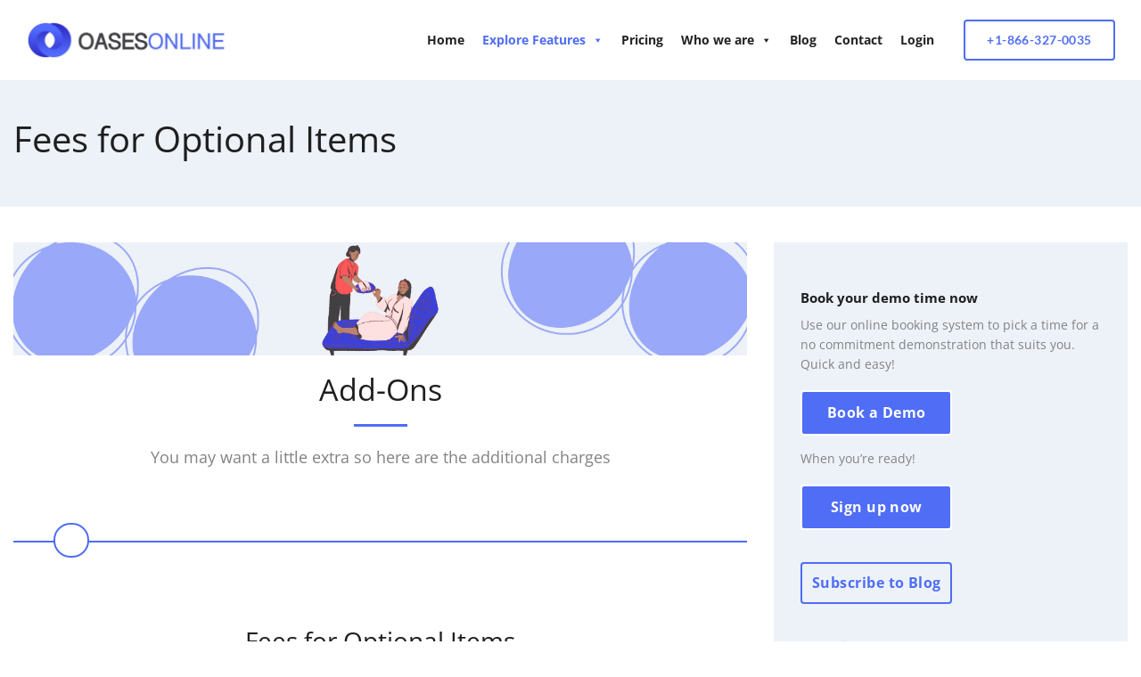

--- FILE ---
content_type: text/html; charset=UTF-8
request_url: https://oasesonline.com/fees-for-optional-items/
body_size: 32427
content:
<!DOCTYPE html>
<html lang="en-US" class="loading-site no-js">
<head><meta charset="UTF-8" /><script>if(navigator.userAgent.match(/MSIE|Internet Explorer/i)||navigator.userAgent.match(/Trident\/7\..*?rv:11/i)){var href=document.location.href;if(!href.match(/[?&]nowprocket/)){if(href.indexOf("?")==-1){if(href.indexOf("#")==-1){document.location.href=href+"?nowprocket=1"}else{document.location.href=href.replace("#","?nowprocket=1#")}}else{if(href.indexOf("#")==-1){document.location.href=href+"&nowprocket=1"}else{document.location.href=href.replace("#","&nowprocket=1#")}}}}</script><script>class RocketLazyLoadScripts{constructor(){this.v="1.2.3",this.triggerEvents=["keydown","mousedown","mousemove","touchmove","touchstart","touchend","wheel"],this.userEventHandler=this._triggerListener.bind(this),this.touchStartHandler=this._onTouchStart.bind(this),this.touchMoveHandler=this._onTouchMove.bind(this),this.touchEndHandler=this._onTouchEnd.bind(this),this.clickHandler=this._onClick.bind(this),this.interceptedClicks=[],window.addEventListener("pageshow",t=>{this.persisted=t.persisted}),window.addEventListener("DOMContentLoaded",()=>{this._preconnect3rdParties()}),this.delayedScripts={normal:[],async:[],defer:[]},this.trash=[],this.allJQueries=[]}_addUserInteractionListener(t){if(document.hidden){t._triggerListener();return}this.triggerEvents.forEach(e=>window.addEventListener(e,t.userEventHandler,{passive:!0})),window.addEventListener("touchstart",t.touchStartHandler,{passive:!0}),window.addEventListener("mousedown",t.touchStartHandler),document.addEventListener("visibilitychange",t.userEventHandler)}_removeUserInteractionListener(){this.triggerEvents.forEach(t=>window.removeEventListener(t,this.userEventHandler,{passive:!0})),document.removeEventListener("visibilitychange",this.userEventHandler)}_onTouchStart(t){"HTML"!==t.target.tagName&&(window.addEventListener("touchend",this.touchEndHandler),window.addEventListener("mouseup",this.touchEndHandler),window.addEventListener("touchmove",this.touchMoveHandler,{passive:!0}),window.addEventListener("mousemove",this.touchMoveHandler),t.target.addEventListener("click",this.clickHandler),this._renameDOMAttribute(t.target,"onclick","rocket-onclick"),this._pendingClickStarted())}_onTouchMove(t){window.removeEventListener("touchend",this.touchEndHandler),window.removeEventListener("mouseup",this.touchEndHandler),window.removeEventListener("touchmove",this.touchMoveHandler,{passive:!0}),window.removeEventListener("mousemove",this.touchMoveHandler),t.target.removeEventListener("click",this.clickHandler),this._renameDOMAttribute(t.target,"rocket-onclick","onclick"),this._pendingClickFinished()}_onTouchEnd(t){window.removeEventListener("touchend",this.touchEndHandler),window.removeEventListener("mouseup",this.touchEndHandler),window.removeEventListener("touchmove",this.touchMoveHandler,{passive:!0}),window.removeEventListener("mousemove",this.touchMoveHandler)}_onClick(t){t.target.removeEventListener("click",this.clickHandler),this._renameDOMAttribute(t.target,"rocket-onclick","onclick"),this.interceptedClicks.push(t),t.preventDefault(),t.stopPropagation(),t.stopImmediatePropagation(),this._pendingClickFinished()}_replayClicks(){window.removeEventListener("touchstart",this.touchStartHandler,{passive:!0}),window.removeEventListener("mousedown",this.touchStartHandler),this.interceptedClicks.forEach(t=>{t.target.dispatchEvent(new MouseEvent("click",{view:t.view,bubbles:!0,cancelable:!0}))})}_waitForPendingClicks(){return new Promise(t=>{this._isClickPending?this._pendingClickFinished=t:t()})}_pendingClickStarted(){this._isClickPending=!0}_pendingClickFinished(){this._isClickPending=!1}_renameDOMAttribute(t,e,r){t.hasAttribute&&t.hasAttribute(e)&&(event.target.setAttribute(r,event.target.getAttribute(e)),event.target.removeAttribute(e))}_triggerListener(){this._removeUserInteractionListener(this),"loading"===document.readyState?document.addEventListener("DOMContentLoaded",this._loadEverythingNow.bind(this)):this._loadEverythingNow()}_preconnect3rdParties(){let t=[];document.querySelectorAll("script[type=rocketlazyloadscript]").forEach(e=>{if(e.hasAttribute("src")){let r=new URL(e.src).origin;r!==location.origin&&t.push({src:r,crossOrigin:e.crossOrigin||"module"===e.getAttribute("data-rocket-type")})}}),t=[...new Map(t.map(t=>[JSON.stringify(t),t])).values()],this._batchInjectResourceHints(t,"preconnect")}async _loadEverythingNow(){this.lastBreath=Date.now(),this._delayEventListeners(this),this._delayJQueryReady(this),this._handleDocumentWrite(),this._registerAllDelayedScripts(),this._preloadAllScripts(),await this._loadScriptsFromList(this.delayedScripts.normal),await this._loadScriptsFromList(this.delayedScripts.defer),await this._loadScriptsFromList(this.delayedScripts.async);try{await this._triggerDOMContentLoaded(),await this._triggerWindowLoad()}catch(t){console.error(t)}window.dispatchEvent(new Event("rocket-allScriptsLoaded")),this._waitForPendingClicks().then(()=>{this._replayClicks()}),this._emptyTrash()}_registerAllDelayedScripts(){document.querySelectorAll("script[type=rocketlazyloadscript]").forEach(t=>{t.hasAttribute("data-rocket-src")?t.hasAttribute("async")&&!1!==t.async?this.delayedScripts.async.push(t):t.hasAttribute("defer")&&!1!==t.defer||"module"===t.getAttribute("data-rocket-type")?this.delayedScripts.defer.push(t):this.delayedScripts.normal.push(t):this.delayedScripts.normal.push(t)})}async _transformScript(t){return new Promise((await this._littleBreath(),navigator.userAgent.indexOf("Firefox/")>0||""===navigator.vendor)?e=>{let r=document.createElement("script");[...t.attributes].forEach(t=>{let e=t.nodeName;"type"!==e&&("data-rocket-type"===e&&(e="type"),"data-rocket-src"===e&&(e="src"),r.setAttribute(e,t.nodeValue))}),t.text&&(r.text=t.text),r.hasAttribute("src")?(r.addEventListener("load",e),r.addEventListener("error",e)):(r.text=t.text,e());try{t.parentNode.replaceChild(r,t)}catch(i){e()}}:async e=>{function r(){t.setAttribute("data-rocket-status","failed"),e()}try{let i=t.getAttribute("data-rocket-type"),n=t.getAttribute("data-rocket-src");t.text,i?(t.type=i,t.removeAttribute("data-rocket-type")):t.removeAttribute("type"),t.addEventListener("load",function r(){t.setAttribute("data-rocket-status","executed"),e()}),t.addEventListener("error",r),n?(t.removeAttribute("data-rocket-src"),t.src=n):t.src="data:text/javascript;base64,"+window.btoa(unescape(encodeURIComponent(t.text)))}catch(s){r()}})}async _loadScriptsFromList(t){let e=t.shift();return e&&e.isConnected?(await this._transformScript(e),this._loadScriptsFromList(t)):Promise.resolve()}_preloadAllScripts(){this._batchInjectResourceHints([...this.delayedScripts.normal,...this.delayedScripts.defer,...this.delayedScripts.async],"preload")}_batchInjectResourceHints(t,e){var r=document.createDocumentFragment();t.forEach(t=>{let i=t.getAttribute&&t.getAttribute("data-rocket-src")||t.src;if(i){let n=document.createElement("link");n.href=i,n.rel=e,"preconnect"!==e&&(n.as="script"),t.getAttribute&&"module"===t.getAttribute("data-rocket-type")&&(n.crossOrigin=!0),t.crossOrigin&&(n.crossOrigin=t.crossOrigin),t.integrity&&(n.integrity=t.integrity),r.appendChild(n),this.trash.push(n)}}),document.head.appendChild(r)}_delayEventListeners(t){let e={};function r(t,r){!function t(r){!e[r]&&(e[r]={originalFunctions:{add:r.addEventListener,remove:r.removeEventListener},eventsToRewrite:[]},r.addEventListener=function(){arguments[0]=i(arguments[0]),e[r].originalFunctions.add.apply(r,arguments)},r.removeEventListener=function(){arguments[0]=i(arguments[0]),e[r].originalFunctions.remove.apply(r,arguments)});function i(t){return e[r].eventsToRewrite.indexOf(t)>=0?"rocket-"+t:t}}(t),e[t].eventsToRewrite.push(r)}function i(t,e){let r=t[e];Object.defineProperty(t,e,{get:()=>r||function(){},set(i){t["rocket"+e]=r=i}})}r(document,"DOMContentLoaded"),r(window,"DOMContentLoaded"),r(window,"load"),r(window,"pageshow"),r(document,"readystatechange"),i(document,"onreadystatechange"),i(window,"onload"),i(window,"onpageshow")}_delayJQueryReady(t){let e;function r(r){if(r&&r.fn&&!t.allJQueries.includes(r)){r.fn.ready=r.fn.init.prototype.ready=function(e){return t.domReadyFired?e.bind(document)(r):document.addEventListener("rocket-DOMContentLoaded",()=>e.bind(document)(r)),r([])};let i=r.fn.on;r.fn.on=r.fn.init.prototype.on=function(){if(this[0]===window){function t(t){return t.split(" ").map(t=>"load"===t||0===t.indexOf("load.")?"rocket-jquery-load":t).join(" ")}"string"==typeof arguments[0]||arguments[0]instanceof String?arguments[0]=t(arguments[0]):"object"==typeof arguments[0]&&Object.keys(arguments[0]).forEach(e=>{let r=arguments[0][e];delete arguments[0][e],arguments[0][t(e)]=r})}return i.apply(this,arguments),this},t.allJQueries.push(r)}e=r}r(window.jQuery),Object.defineProperty(window,"jQuery",{get:()=>e,set(t){r(t)}})}async _triggerDOMContentLoaded(){this.domReadyFired=!0,await this._littleBreath(),document.dispatchEvent(new Event("rocket-DOMContentLoaded")),await this._littleBreath(),window.dispatchEvent(new Event("rocket-DOMContentLoaded")),await this._littleBreath(),document.dispatchEvent(new Event("rocket-readystatechange")),await this._littleBreath(),document.rocketonreadystatechange&&document.rocketonreadystatechange()}async _triggerWindowLoad(){await this._littleBreath(),window.dispatchEvent(new Event("rocket-load")),await this._littleBreath(),window.rocketonload&&window.rocketonload(),await this._littleBreath(),this.allJQueries.forEach(t=>t(window).trigger("rocket-jquery-load")),await this._littleBreath();let t=new Event("rocket-pageshow");t.persisted=this.persisted,window.dispatchEvent(t),await this._littleBreath(),window.rocketonpageshow&&window.rocketonpageshow({persisted:this.persisted})}_handleDocumentWrite(){let t=new Map;document.write=document.writeln=function(e){let r=document.currentScript;r||console.error("WPRocket unable to document.write this: "+e);let i=document.createRange(),n=r.parentElement,s=t.get(r);void 0===s&&(s=r.nextSibling,t.set(r,s));let a=document.createDocumentFragment();i.setStart(a,0),a.appendChild(i.createContextualFragment(e)),n.insertBefore(a,s)}}async _littleBreath(){Date.now()-this.lastBreath>45&&(await this._requestAnimFrame(),this.lastBreath=Date.now())}async _requestAnimFrame(){return document.hidden?new Promise(t=>setTimeout(t)):new Promise(t=>requestAnimationFrame(t))}_emptyTrash(){this.trash.forEach(t=>t.remove())}static run(){let t=new RocketLazyLoadScripts;t._addUserInteractionListener(t)}}RocketLazyLoadScripts.run();</script>
	
	<link rel="profile" href="http://gmpg.org/xfn/11" />
	<link rel="pingback" href="https://oasesonline.com/xmlrpc.php" />

	<script type="rocketlazyloadscript">(function(html){html.className = html.className.replace(/\bno-js\b/,'js')})(document.documentElement);</script>
<meta name='robots' content='index, follow, max-image-preview:large, max-snippet:-1, max-video-preview:-1' />
	<style>img:is([sizes="auto" i], [sizes^="auto," i]) { contain-intrinsic-size: 3000px 1500px }</style>
	<meta name="viewport" content="width=device-width, initial-scale=1" />
	<!-- This site is optimized with the Yoast SEO Premium plugin v26.1 (Yoast SEO v26.1.1) - https://yoast.com/wordpress/plugins/seo/ -->
	<title>Fees For Optional Items | Start a Tutoring Business | Oases</title>
	<meta name="description" content="Oases tutor management software. Check our list of fees for optional items in Oases Online tutor software." />
	<link rel="canonical" href="https://oasesonline.com/fees-for-optional-items/" />
	<meta property="og:locale" content="en_US" />
	<meta property="og:type" content="article" />
	<meta property="og:title" content="Fees For Optional Items | Start a Tutoring Business | Oases" />
	<meta property="og:description" content="Oases tutor management software. Check our list of fees for optional items in Oases Online tutor software." />
	<meta property="og:url" content="https://oasesonline.com/fees-for-optional-items/" />
	<meta property="og:site_name" content="Oases Online" />
	<meta property="article:publisher" content="https://www.facebook.com/oasesonline" />
	<meta property="article:modified_time" content="2025-10-27T13:13:54+00:00" />
	<meta property="og:image" content="https://oasesonline.com/wp-content/uploads/2023/02/fim-options.webp" />
	<meta property="og:image:width" content="500" />
	<meta property="og:image:height" content="500" />
	<meta property="og:image:type" content="image/webp" />
	<meta name="twitter:card" content="summary_large_image" />
	<meta name="twitter:site" content="@OasesOnline" />
	<meta name="twitter:label1" content="Est. reading time" />
	<meta name="twitter:data1" content="7 minutes" />
	<script type="application/ld+json" class="yoast-schema-graph">{"@context":"https://schema.org","@graph":[{"@type":"WebPage","@id":"https://oasesonline.com/fees-for-optional-items/","url":"https://oasesonline.com/fees-for-optional-items/","name":"Fees For Optional Items | Start a Tutoring Business | Oases","isPartOf":{"@id":"https://oasesonline.com/#website"},"primaryImageOfPage":{"@id":"https://oasesonline.com/fees-for-optional-items/#primaryimage"},"image":{"@id":"https://oasesonline.com/fees-for-optional-items/#primaryimage"},"thumbnailUrl":"https://oasesonline.com/wp-content/uploads/2023/02/fim-options.webp","datePublished":"2023-10-24T15:06:28+00:00","dateModified":"2025-10-27T13:13:54+00:00","description":"Oases tutor management software. Check our list of fees for optional items in Oases Online tutor software.","inLanguage":"en-US","potentialAction":[{"@type":"ReadAction","target":["https://oasesonline.com/fees-for-optional-items/"]}]},{"@type":"ImageObject","inLanguage":"en-US","@id":"https://oasesonline.com/fees-for-optional-items/#primaryimage","url":"https://oasesonline.com/wp-content/uploads/2023/02/fim-options.webp","contentUrl":"https://oasesonline.com/wp-content/uploads/2023/02/fim-options.webp","width":500,"height":500,"caption":"fees for optional items"},{"@type":"WebSite","@id":"https://oasesonline.com/#website","url":"https://oasesonline.com/","name":"Oases Online","description":"tutoring management software","publisher":{"@id":"https://oasesonline.com/#organization"},"potentialAction":[{"@type":"SearchAction","target":{"@type":"EntryPoint","urlTemplate":"https://oasesonline.com/?s={search_term_string}"},"query-input":{"@type":"PropertyValueSpecification","valueRequired":true,"valueName":"search_term_string"}}],"inLanguage":"en-US"},{"@type":"Organization","@id":"https://oasesonline.com/#organization","name":"Oases Online","url":"https://oasesonline.com/","logo":{"@type":"ImageObject","inLanguage":"en-US","@id":"https://oasesonline.com/#/schema/logo/image/","url":"https://oasesonline.com/wp-content/uploads/2020/02/OOLogoHorizontal-scaled-1.jpg","contentUrl":"https://oasesonline.com/wp-content/uploads/2020/02/OOLogoHorizontal-scaled-1.jpg","width":2560,"height":432,"caption":"Oases Online"},"image":{"@id":"https://oasesonline.com/#/schema/logo/image/"},"sameAs":["https://www.facebook.com/oasesonline","https://x.com/OasesOnline","https://instagram.com/oasesonline","https://www.linkedin.com/company/oases-online","https://www.pinterest.com/oasesonline/_created/","https://www.youtube.com/channel/UCQZ2cuqvOqGsBRMZsPXy2Eg"]}]}</script>
	<!-- / Yoast SEO Premium plugin. -->



<link rel='prefetch' href='https://oasesonline.com/wp-content/themes/flatsome/assets/js/flatsome.js?ver=22889b626eb7ec03b5a4' />
<link rel='prefetch' href='https://oasesonline.com/wp-content/themes/flatsome/assets/js/chunk.slider.js?ver=3.20.1' />
<link rel='prefetch' href='https://oasesonline.com/wp-content/themes/flatsome/assets/js/chunk.popups.js?ver=3.20.1' />
<link rel='prefetch' href='https://oasesonline.com/wp-content/themes/flatsome/assets/js/chunk.tooltips.js?ver=3.20.1' />
<link rel="alternate" type="application/rss+xml" title="Oases Online &raquo; Feed" href="https://oasesonline.com/feed/" />
<link rel="alternate" type="application/rss+xml" title="Oases Online &raquo; Comments Feed" href="https://oasesonline.com/comments/feed/" />
<script type="rocketlazyloadscript" data-rocket-type="text/javascript">
/* <![CDATA[ */
window._wpemojiSettings = {"baseUrl":"https:\/\/s.w.org\/images\/core\/emoji\/16.0.1\/72x72\/","ext":".png","svgUrl":"https:\/\/s.w.org\/images\/core\/emoji\/16.0.1\/svg\/","svgExt":".svg","source":{"concatemoji":"https:\/\/oasesonline.com\/wp-includes\/js\/wp-emoji-release.min.js?ver=6.8.3"}};
/*! This file is auto-generated */
!function(s,n){var o,i,e;function c(e){try{var t={supportTests:e,timestamp:(new Date).valueOf()};sessionStorage.setItem(o,JSON.stringify(t))}catch(e){}}function p(e,t,n){e.clearRect(0,0,e.canvas.width,e.canvas.height),e.fillText(t,0,0);var t=new Uint32Array(e.getImageData(0,0,e.canvas.width,e.canvas.height).data),a=(e.clearRect(0,0,e.canvas.width,e.canvas.height),e.fillText(n,0,0),new Uint32Array(e.getImageData(0,0,e.canvas.width,e.canvas.height).data));return t.every(function(e,t){return e===a[t]})}function u(e,t){e.clearRect(0,0,e.canvas.width,e.canvas.height),e.fillText(t,0,0);for(var n=e.getImageData(16,16,1,1),a=0;a<n.data.length;a++)if(0!==n.data[a])return!1;return!0}function f(e,t,n,a){switch(t){case"flag":return n(e,"\ud83c\udff3\ufe0f\u200d\u26a7\ufe0f","\ud83c\udff3\ufe0f\u200b\u26a7\ufe0f")?!1:!n(e,"\ud83c\udde8\ud83c\uddf6","\ud83c\udde8\u200b\ud83c\uddf6")&&!n(e,"\ud83c\udff4\udb40\udc67\udb40\udc62\udb40\udc65\udb40\udc6e\udb40\udc67\udb40\udc7f","\ud83c\udff4\u200b\udb40\udc67\u200b\udb40\udc62\u200b\udb40\udc65\u200b\udb40\udc6e\u200b\udb40\udc67\u200b\udb40\udc7f");case"emoji":return!a(e,"\ud83e\udedf")}return!1}function g(e,t,n,a){var r="undefined"!=typeof WorkerGlobalScope&&self instanceof WorkerGlobalScope?new OffscreenCanvas(300,150):s.createElement("canvas"),o=r.getContext("2d",{willReadFrequently:!0}),i=(o.textBaseline="top",o.font="600 32px Arial",{});return e.forEach(function(e){i[e]=t(o,e,n,a)}),i}function t(e){var t=s.createElement("script");t.src=e,t.defer=!0,s.head.appendChild(t)}"undefined"!=typeof Promise&&(o="wpEmojiSettingsSupports",i=["flag","emoji"],n.supports={everything:!0,everythingExceptFlag:!0},e=new Promise(function(e){s.addEventListener("DOMContentLoaded",e,{once:!0})}),new Promise(function(t){var n=function(){try{var e=JSON.parse(sessionStorage.getItem(o));if("object"==typeof e&&"number"==typeof e.timestamp&&(new Date).valueOf()<e.timestamp+604800&&"object"==typeof e.supportTests)return e.supportTests}catch(e){}return null}();if(!n){if("undefined"!=typeof Worker&&"undefined"!=typeof OffscreenCanvas&&"undefined"!=typeof URL&&URL.createObjectURL&&"undefined"!=typeof Blob)try{var e="postMessage("+g.toString()+"("+[JSON.stringify(i),f.toString(),p.toString(),u.toString()].join(",")+"));",a=new Blob([e],{type:"text/javascript"}),r=new Worker(URL.createObjectURL(a),{name:"wpTestEmojiSupports"});return void(r.onmessage=function(e){c(n=e.data),r.terminate(),t(n)})}catch(e){}c(n=g(i,f,p,u))}t(n)}).then(function(e){for(var t in e)n.supports[t]=e[t],n.supports.everything=n.supports.everything&&n.supports[t],"flag"!==t&&(n.supports.everythingExceptFlag=n.supports.everythingExceptFlag&&n.supports[t]);n.supports.everythingExceptFlag=n.supports.everythingExceptFlag&&!n.supports.flag,n.DOMReady=!1,n.readyCallback=function(){n.DOMReady=!0}}).then(function(){return e}).then(function(){var e;n.supports.everything||(n.readyCallback(),(e=n.source||{}).concatemoji?t(e.concatemoji):e.wpemoji&&e.twemoji&&(t(e.twemoji),t(e.wpemoji)))}))}((window,document),window._wpemojiSettings);
/* ]]> */
</script>
<style id='wp-emoji-styles-inline-css' type='text/css'>

	img.wp-smiley, img.emoji {
		display: inline !important;
		border: none !important;
		box-shadow: none !important;
		height: 1em !important;
		width: 1em !important;
		margin: 0 0.07em !important;
		vertical-align: -0.1em !important;
		background: none !important;
		padding: 0 !important;
	}
</style>
<style id='wp-block-library-inline-css' type='text/css'>
:root{--wp-admin-theme-color:#007cba;--wp-admin-theme-color--rgb:0,124,186;--wp-admin-theme-color-darker-10:#006ba1;--wp-admin-theme-color-darker-10--rgb:0,107,161;--wp-admin-theme-color-darker-20:#005a87;--wp-admin-theme-color-darker-20--rgb:0,90,135;--wp-admin-border-width-focus:2px;--wp-block-synced-color:#7a00df;--wp-block-synced-color--rgb:122,0,223;--wp-bound-block-color:var(--wp-block-synced-color)}@media (min-resolution:192dpi){:root{--wp-admin-border-width-focus:1.5px}}.wp-element-button{cursor:pointer}:root{--wp--preset--font-size--normal:16px;--wp--preset--font-size--huge:42px}:root .has-very-light-gray-background-color{background-color:#eee}:root .has-very-dark-gray-background-color{background-color:#313131}:root .has-very-light-gray-color{color:#eee}:root .has-very-dark-gray-color{color:#313131}:root .has-vivid-green-cyan-to-vivid-cyan-blue-gradient-background{background:linear-gradient(135deg,#00d084,#0693e3)}:root .has-purple-crush-gradient-background{background:linear-gradient(135deg,#34e2e4,#4721fb 50%,#ab1dfe)}:root .has-hazy-dawn-gradient-background{background:linear-gradient(135deg,#faaca8,#dad0ec)}:root .has-subdued-olive-gradient-background{background:linear-gradient(135deg,#fafae1,#67a671)}:root .has-atomic-cream-gradient-background{background:linear-gradient(135deg,#fdd79a,#004a59)}:root .has-nightshade-gradient-background{background:linear-gradient(135deg,#330968,#31cdcf)}:root .has-midnight-gradient-background{background:linear-gradient(135deg,#020381,#2874fc)}.has-regular-font-size{font-size:1em}.has-larger-font-size{font-size:2.625em}.has-normal-font-size{font-size:var(--wp--preset--font-size--normal)}.has-huge-font-size{font-size:var(--wp--preset--font-size--huge)}.has-text-align-center{text-align:center}.has-text-align-left{text-align:left}.has-text-align-right{text-align:right}#end-resizable-editor-section{display:none}.aligncenter{clear:both}.items-justified-left{justify-content:flex-start}.items-justified-center{justify-content:center}.items-justified-right{justify-content:flex-end}.items-justified-space-between{justify-content:space-between}.screen-reader-text{border:0;clip-path:inset(50%);height:1px;margin:-1px;overflow:hidden;padding:0;position:absolute;width:1px;word-wrap:normal!important}.screen-reader-text:focus{background-color:#ddd;clip-path:none;color:#444;display:block;font-size:1em;height:auto;left:5px;line-height:normal;padding:15px 23px 14px;text-decoration:none;top:5px;width:auto;z-index:100000}html :where(.has-border-color){border-style:solid}html :where([style*=border-top-color]){border-top-style:solid}html :where([style*=border-right-color]){border-right-style:solid}html :where([style*=border-bottom-color]){border-bottom-style:solid}html :where([style*=border-left-color]){border-left-style:solid}html :where([style*=border-width]){border-style:solid}html :where([style*=border-top-width]){border-top-style:solid}html :where([style*=border-right-width]){border-right-style:solid}html :where([style*=border-bottom-width]){border-bottom-style:solid}html :where([style*=border-left-width]){border-left-style:solid}html :where(img[class*=wp-image-]){height:auto;max-width:100%}:where(figure){margin:0 0 1em}html :where(.is-position-sticky){--wp-admin--admin-bar--position-offset:var(--wp-admin--admin-bar--height,0px)}@media screen and (max-width:600px){html :where(.is-position-sticky){--wp-admin--admin-bar--position-offset:0px}}
</style>
<link data-minify="1" rel='stylesheet' id='megamenu-css' href='https://oasesonline.com/wp-content/cache/min/1/wp-content/uploads/maxmegamenu/style.css?ver=1767649068' type='text/css' media='all' />
<link data-minify="1" rel='stylesheet' id='dashicons-css' href='https://oasesonline.com/wp-content/cache/min/1/wp-includes/css/dashicons.min.css?ver=1767649068' type='text/css' media='all' />
<link data-minify="1" rel='stylesheet' id='flatsome-main-css' href='https://oasesonline.com/wp-content/cache/background-css/oasesonline.com/wp-content/cache/min/1/wp-content/themes/flatsome/assets/css/flatsome.css?ver=1767649069&wpr_t=1769882336' type='text/css' media='all' />
<style id='flatsome-main-inline-css' type='text/css'>
@font-face {
				font-family: "fl-icons";
				font-display: block;
				src: url(https://oasesonline.com/wp-content/themes/flatsome/assets/css/icons/fl-icons.eot?v=3.20.1);
				src:
					url(https://oasesonline.com/wp-content/themes/flatsome/assets/css/icons/fl-icons.eot#iefix?v=3.20.1) format("embedded-opentype"),
					url(https://oasesonline.com/wp-content/themes/flatsome/assets/css/icons/fl-icons.woff2?v=3.20.1) format("woff2"),
					url(https://oasesonline.com/wp-content/themes/flatsome/assets/css/icons/fl-icons.ttf?v=3.20.1) format("truetype"),
					url(https://oasesonline.com/wp-content/themes/flatsome/assets/css/icons/fl-icons.woff?v=3.20.1) format("woff"),
					url(https://oasesonline.com/wp-content/themes/flatsome/assets/css/icons/fl-icons.svg?v=3.20.1#fl-icons) format("svg");
			}
</style>
<link rel='stylesheet' id='flatsome-style-css' href='https://oasesonline.com/wp-content/themes/oases/style.css?ver=3.0' type='text/css' media='all' />
<style id='rocket-lazyload-inline-css' type='text/css'>
.rll-youtube-player{position:relative;padding-bottom:56.23%;height:0;overflow:hidden;max-width:100%;}.rll-youtube-player:focus-within{outline: 2px solid currentColor;outline-offset: 5px;}.rll-youtube-player iframe{position:absolute;top:0;left:0;width:100%;height:100%;z-index:100;background:0 0}.rll-youtube-player img{bottom:0;display:block;left:0;margin:auto;max-width:100%;width:100%;position:absolute;right:0;top:0;border:none;height:auto;-webkit-transition:.4s all;-moz-transition:.4s all;transition:.4s all}.rll-youtube-player img:hover{-webkit-filter:brightness(75%)}.rll-youtube-player .play{height:100%;width:100%;left:0;top:0;position:absolute;background:var(--wpr-bg-00399ec5-241e-4962-8d9a-b93d63567355) no-repeat center;background-color: transparent !important;cursor:pointer;border:none;}
</style>
<script type="rocketlazyloadscript" data-rocket-type="text/javascript" data-rocket-src="https://oasesonline.com/wp-includes/js/jquery/jquery.min.js?ver=3.7.1" id="jquery-core-js" defer></script>
<script type="rocketlazyloadscript" data-rocket-type="text/javascript" data-rocket-src="https://oasesonline.com/wp-includes/js/jquery/jquery-migrate.min.js?ver=3.4.1" id="jquery-migrate-js" defer></script>
<link rel="https://api.w.org/" href="https://oasesonline.com/wp-json/" /><link rel="alternate" title="JSON" type="application/json" href="https://oasesonline.com/wp-json/wp/v2/pages/10877" /><link rel="EditURI" type="application/rsd+xml" title="RSD" href="https://oasesonline.com/xmlrpc.php?rsd" />
<meta name="generator" content="WordPress 6.8.3" />
<link rel='shortlink' href='https://oasesonline.com/?p=10877' />
<link rel="alternate" title="oEmbed (JSON)" type="application/json+oembed" href="https://oasesonline.com/wp-json/oembed/1.0/embed?url=https%3A%2F%2Foasesonline.com%2Ffees-for-optional-items%2F" />
<link rel="alternate" title="oEmbed (XML)" type="text/xml+oembed" href="https://oasesonline.com/wp-json/oembed/1.0/embed?url=https%3A%2F%2Foasesonline.com%2Ffees-for-optional-items%2F&#038;format=xml" />
<!-- Google tag (gtag.js) -->
<script type="rocketlazyloadscript" async data-rocket-src="https://www.googletagmanager.com/gtag/js?id=AW-10968213238"></script>
<script type="rocketlazyloadscript">
  window.dataLayer = window.dataLayer || [];
  function gtag(){dataLayer.push(arguments);}
  gtag('js', new Date());

  gtag('config', 'AW-10968213238');
  gtag('config', 'G-ZWQVC3NWZC');
</script>
<meta name="generator" content="Powered by WPBakery Page Builder - drag and drop page builder for WordPress."/>
<!-- Google Tag Manager -->
<script type="rocketlazyloadscript">(function(w,d,s,l,i){w[l]=w[l]||[];w[l].push({'gtm.start':
new Date().getTime(),event:'gtm.js'});var f=d.getElementsByTagName(s)[0],
j=d.createElement(s),dl=l!='dataLayer'?'&l='+l:'';j.async=true;j.src=
'https://www.googletagmanager.com/gtm.js?id='+i+dl;f.parentNode.insertBefore(j,f);
})(window,document,'script','dataLayer','GTM-PLP3G5J');</script>
<!-- End Google Tag Manager -->

<!-- Event snippet for Click to call conversion page
In your html page, add the snippet and call gtag_report_conversion when someone clicks on the chosen link or button. -->
<script type="rocketlazyloadscript">
function gtag_report_conversion(url) {
  var callback = function () {
    if (typeof(url) != 'undefined') {
      window.location = url;
    }
  };
  gtag('event', 'conversion', {
      'send_to': 'AW-10968213238/GQu_CJr35LwaEPbNhu4o',
      'value': 1.0,
      'currency': 'USD',
      'event_callback': callback
  });
  return false;
}
</script>
<link rel="icon" href="https://oasesonline.com/wp-content/uploads/2020/02/cropped-Oases-Online-Logo-03-1-150x150.png" sizes="32x32" />
<link rel="icon" href="https://oasesonline.com/wp-content/uploads/2020/02/cropped-Oases-Online-Logo-03-1-300x300.png" sizes="192x192" />
<link rel="apple-touch-icon" href="https://oasesonline.com/wp-content/uploads/2020/02/cropped-Oases-Online-Logo-03-1-300x300.png" />
<meta name="msapplication-TileImage" content="https://oasesonline.com/wp-content/uploads/2020/02/cropped-Oases-Online-Logo-03-1-300x300.png" />
<style id="custom-css" type="text/css">:root {--primary-color: #4f6df5;--fs-color-primary: #4f6df5;--fs-color-secondary: #1f1f1f;--fs-color-success: #edf2f9;--fs-color-alert: #ff5757;--fs-color-base: #828282;--fs-experimental-link-color: #4f6df5;--fs-experimental-link-color-hover: #1f1f1f;}.tooltipster-base {--tooltip-color: #fff;--tooltip-bg-color: #000;}.off-canvas-right .mfp-content, .off-canvas-left .mfp-content {--drawer-width: 300px;}.container-width, .full-width .ubermenu-nav, .container, .row{max-width: 1320px}.row.row-collapse{max-width: 1290px}.row.row-small{max-width: 1312.5px}.row.row-large{max-width: 1350px}.header-main{height: 90px}#logo img{max-height: 90px}#logo{width:254px;}.header-top{min-height: 30px}.transparent .header-main{height: 90px}.transparent #logo img{max-height: 90px}.has-transparent + .page-title:first-of-type,.has-transparent + #main > .page-title,.has-transparent + #main > div > .page-title,.has-transparent + #main .page-header-wrapper:first-of-type .page-title{padding-top: 90px;}.header.show-on-scroll,.stuck .header-main{height:70px!important}.stuck #logo img{max-height: 70px!important}.header-bg-color {background-color: #ffffff}.header-bottom {background-color: #f1f1f1}.header-main .nav > li > a{line-height: 16px }@media (max-width: 549px) {.header-main{height: 70px}#logo img{max-height: 70px}}.main-menu-overlay{background-color: #4f6df5}.nav-dropdown-has-arrow.nav-dropdown-has-border li.has-dropdown:before{border-bottom-color: rgba(79,109,245,0.5);}.nav .nav-dropdown{border-color: rgba(79,109,245,0.5) }.nav-dropdown{font-size:104%}h1,h2,h3,h4,h5,h6,.heading-font{color: #1f1f1f;}body{font-family: "Open Sans", sans-serif;}body {font-weight: 400;font-style: normal;}.nav > li > a {font-family: Lato, sans-serif;}.mobile-sidebar-levels-2 .nav > li > ul > li > a {font-family: Lato, sans-serif;}.nav > li > a,.mobile-sidebar-levels-2 .nav > li > ul > li > a {font-weight: 700;font-style: normal;}h1,h2,h3,h4,h5,h6,.heading-font, .off-canvas-center .nav-sidebar.nav-vertical > li > a{font-family: "Open Sans", sans-serif;}h1,h2,h3,h4,h5,h6,.heading-font,.banner h1,.banner h2 {font-weight: 700;font-style: normal;}.alt-font{font-family: "Dancing Script", sans-serif;}.alt-font {font-weight: 400!important;font-style: normal!important;}.header:not(.transparent) .header-nav-main.nav > li > a {color: #1f1f1f;}.header:not(.transparent) .header-nav-main.nav > li > a:hover,.header:not(.transparent) .header-nav-main.nav > li.active > a,.header:not(.transparent) .header-nav-main.nav > li.current > a,.header:not(.transparent) .header-nav-main.nav > li > a.active,.header:not(.transparent) .header-nav-main.nav > li > a.current{color: #4f6df5;}.header-nav-main.nav-line-bottom > li > a:before,.header-nav-main.nav-line-grow > li > a:before,.header-nav-main.nav-line > li > a:before,.header-nav-main.nav-box > li > a:hover,.header-nav-main.nav-box > li.active > a,.header-nav-main.nav-pills > li > a:hover,.header-nav-main.nav-pills > li.active > a{color:#FFF!important;background-color: #4f6df5;}.header-main .social-icons,.header-main .cart-icon strong,.header-main .menu-title,.header-main .header-button > .button.is-outline,.header-main .nav > li > a > i:not(.icon-angle-down){color: #1f1f1f!important;}.header-main .header-button > .button.is-outline,.header-main .cart-icon strong:after,.header-main .cart-icon strong{border-color: #1f1f1f!important;}.header-main .header-button > .button:not(.is-outline){background-color: #1f1f1f!important;}.header-main .current-dropdown .cart-icon strong,.header-main .header-button > .button:hover,.header-main .header-button > .button:hover i,.header-main .header-button > .button:hover span{color:#FFF!important;}.header-main .menu-title:hover,.header-main .social-icons a:hover,.header-main .header-button > .button.is-outline:hover,.header-main .nav > li > a:hover > i:not(.icon-angle-down){color: #4f6df5!important;}.header-main .current-dropdown .cart-icon strong,.header-main .header-button > .button:hover{background-color: #4f6df5!important;}.header-main .current-dropdown .cart-icon strong:after,.header-main .current-dropdown .cart-icon strong,.header-main .header-button > .button:hover{border-color: #4f6df5!important;}.absolute-footer, html{background-color: #ffffff}.nav-vertical-fly-out > li + li {border-top-width: 1px; border-top-style: solid;}/* Custom CSS */.header:not(.transparent) .header-nav-main.nav > li > a {font-size: 14px;}div.social-icons.follow-icons > a.icon.primary.button.circle {line-height: 1.4em;background-color: #4f6df5 !important;border-color: #4f6df5 !important;border-radius: 0!important;margin-left: 0.5em;margin-right: .5em;width: auto;}.footer_menu > p {line-height: 27px;color: #1f1f1f!important;font-weight: 600;}.footer_menu > p > a {color: #828282;font-weight: 200;}.footer_menu > p > a:hover {color: #4f6df5;font-weight: 200;}div.page-right-sidebar > div.row > div.col {padding: 0;border-right: none;}div.page-right-sidebar > div.row > div#content > div.page-inner > section {padding-left: 0;}#mega-menu-wrap-primary #mega-menu-primary > li.mega-menu-flyout ul.mega-sub-menu li.mega-menu-item a.mega-menu-link {display: block;background: #ffffff;color: #000;font-weight: 700;line-height: 20px;padding-bottom: 20px;}#mega-menu-wrap-primary #mega-menu-primary > li.mega-menu-flyout ul.mega-sub-menu {width: 305px;}#mega-menu-wrap-primary #mega-menu-primary > li.mega-menu-flyout ul.mega-sub-menu li.mega-menu-item a.mega-menu-link:hover, #mega-menu-wrap-primary #mega-menu-primary > li.mega-menu-flyout ul.mega-sub-menu li.mega-menu-item a.mega-menu-link:focus {background: #fff;color: #4f6df5;font-weight: 700;}#mega-menu-wrap-primary #mega-menu-primary > li.mega-menu-item > a.mega-menu-link, #mega-menu-wrap-primary #mega-menu-primary > li.mega-menu-item.mega-current-menu-ancestor > a.mega-menu-link {font-weight: 700!important;}li.mega-current-menu-item.mega-page_item.mega-current_page_item > a {color: #4f6df5!important;}#mega-menu-wrap-primary #mega-menu-primary > li.mega-menu-item > a.mega-menu-link:hover, #mega-menu-wrap-primary #mega-menu-primary > li.mega-menu-item > a.mega-menu-link:focus {font-weight: 700;}li.html.custom > .header_btn {border: 2px solid #4f6df5;color: #4f6df5!important;background-color: transparent;text-transform: none;text-align: center;display: block;padding: 13px 5px;}li.html.custom > .header_btn:hover {border: 2px solid #4f6df5;color: #fff!important;background-color: #4f6df5!important;padding: 13px 5px;}li.mega-menu-item.mega-menu-item-type-post_type.mega-menu-item-object-page.mega-current-page-ancestor.mega-current-menu-ancestor.mega-current-menu-parent.mega-current-page-parent.mega-current_page_parent.mega-current_page_ancestor.mega-menu-item-has-children > a {color: #4f6df5!important;}div.calendly-badge-widget > div.calendly-badge-content > span {display:none;}/*TYPO*/a.button:hover {box-shadow: 0 8px 25px rgba(0,0,0,.15);transform: translate3d(0,-3px,0);-webkit-box-shadow: 0 6px 12px rgba(0,0,0,.15);-webkit-transform: translate3d(0,-3px,0);background-color: #fff!important;color: #4f6df5;}a.button {min-width: 170px;padding: 5px 10px;border-radius: 4px;width: auto;border: 2px solid;}a.button.alert:hover {color: #fff;background-color: #4f6df5!important;border: 2px solid #4f6df5;}a.button.primary.is-outline:hover {color: #fff;background-color: #4f6df5!important;}div.video-button-wrapper > a.button {min-width: 50px;padding: inherit;border-radius: 4px;width: 70px;height: auto;line-height: 65px;}a.tt_button.tt_primary_button, button.tt_button.tt_primary_button {border: 2px solid #ff5757;background-color: #ff5757;min-width: 170px;padding: 10px 25px;border-radius: 4px;color: #fff;font-size: 15px;font-weight: 700;text-transform: none;line-height: inherit;}h1 {font-size: 40px;font-weight: 200;}h2 {font-size: 34px;font-weight: 200;}p {font-size: 14px;font-weight: 200;}h3 {font-size: 28px;font-weight: 200;}h4 {font-size: 18px;font-weight: 200;color: #828282;}h5 {font-size: 15px;font-weight: 600;}.side-content-text ul>li:before{content: "\2714";padding-right: 20px;font-weight: 700;font-size: 14px;color: #4f6df5;}.side-content-text2 ul>li:before{content: "\276D";padding-right: 20px;font-weight: 700;font-size: 14px;}.side-content-text ul>li, .side-content-text2 > ul > li {list-style: none;margin-left: 0;font-size: 14px;}.li_text_color ul>li >a {color:#828282;}.li_text_color ul>li >a:hover {color:#4f6df5;}.iconsmind-Administrator:before {content: "\e60e";}.round_numbers > h3 {padding: 0 10px;margin: 0;margin-top: -45px;display: table-caption;border: 2px solid #4f6df5;border-radius: 30px;line-height: 35px;background-color: #fff;color: #4f6df5;position: relative;z-index: 10;width: auto;}b, strong {font-weight: 700;color: #1f1f1f;}.pgafu-post-grid-main.pgafu-design-1 .pgafu-post-grid-content {text-align: left;}.pgafu-post-grid-main.pgafu-design-1 .pgafu-post-grid-content .pgafu-post-title, .pgafu-post-grid-main.pgafu-design-1 .pgafu-post-grid-content .pgafu-post-date {padding: 5px 0px;}div.post-sidebar.large-3.col {padding: 0 15px 30px;}div.post-sidebar.large-3.col > div > aside > div.row > div.col {padding: 0;}.pgafu-post-pagination a, .pgafu-post-pagination a {border-radius: 3px;padding: 10px 15px;border-color: #4f6df5;color: #4f6df5!important;background-color: transparent;margin-right: 10px;}.pgafu-post-pagination a:hover, .pgafu-post-pagination a:hover {padding: 10px 15px;border-radius: 3px;font-size: 14px;border: 1px solid #333;border-color: #4f6df5;background-color: #4f6df5;margin-right: 10px;color: #fff!important;}.pgafu-post-pagination .current {padding: 10px 15px;border-radius: 3px;font-size: 14px;border: 1px solid #333;border-color: #4f6df5;background-color: #4f6df5;margin-right: 10px;color: #fff!important;}div.social-icons.share-icons > a {width: 42px;}.nav-pagination>li>a, .nav-pagination>li>span{height: 2.7em;line-height: 2.6em;min-width: 2.7em;border-radius: 3px;border: 1px solid #e5e7f2;color: #4f6df5!important;font-weight: 300;}.nav-pagination>li>.current, .nav-pagination>li>a:hover, .nav-pagination>li>span:hover {color: #fff!important;}.box-text-inner.blog-post-inner > a {min-width: 0;text-transform: none;padding: 0;border: none;margin: 0;}.box-text-inner.blog-post-inner > h5.post-title {font-weight: 400;font-size: 24px;margin-bottom: 15px;}.box-text-inner.blog-post-inner > div.is-divider {display:none;}/* (A) SAME DIMENSIONS FOR OUTER WRAPPER & SLIDES */.vwrap, .vslide { width: 100%; height: 150px; } /* (B) OUTER WRAPPER HIDE SCROLLBAR */.vwrap { overflow: hidden; } /* (C) SHIFT SLIDES WITH CSS ANIMATION *//* (C1) SLIDES POSITION */.vmove { position: relative; bottom: 0%; }@keyframes slidev {0% { bottom: 0; } 30% { bottom: 0; }33% { bottom: 100%; } 63% { bottom: 100%; }66% { bottom: 200%; } 97% { bottom: 200%; }100% { right: 0; }} /* (C2) MOVE SLIDES */.vmove { animation: slidev linear 10s infinite; }.vmove:hover { animation-play-state: paused; }/*WPBACKARY*/div.wpb_text_column.wpb_content_element> div.wpb_wrapper > h4 {font-size: 30px;color: #222;}div.wpb_text_column.wpb_content_element> div.wpb_wrapper > h5 {font-size: 18px;color: #1f1f1f;}/*SCREENSIZE*/@media screen and (min-width: 850px) and (max-width: 1130px) {li.html.custom > .header_btn {display: none;}}/* Custom CSS Tablet */@media (max-width: 849px){div.page-right-sidebar > div.row > div#content > div.page-inner > section {padding-left: 15px;padding-right: 15px;}#mega-menu-wrap-primary, #mega-menu-wrap-primary #mega-menu-primary {min-width: 100%;}.off-canvas-left .mfp-content, .off-canvas-right .mfp-content {background-color: #fff;}li.html.custom > .header_btn {padding: 0px 5px;font-size: 16px;}}/* Custom CSS Mobile */@media (max-width: 549px){.vwrap, .vslide {height: 190px;}}.label-new.menu-item > a:after{content:"New";}.label-hot.menu-item > a:after{content:"Hot";}.label-sale.menu-item > a:after{content:"Sale";}.label-popular.menu-item > a:after{content:"Popular";}</style><style id="kirki-inline-styles">/* cyrillic-ext */
@font-face {
  font-family: 'Open Sans';
  font-style: normal;
  font-weight: 400;
  font-stretch: 100%;
  font-display: swap;
  src: url(https://oasesonline.com/wp-content/fonts/open-sans/memvYaGs126MiZpBA-UvWbX2vVnXBbObj2OVTSKmu1aB.woff2) format('woff2');
  unicode-range: U+0460-052F, U+1C80-1C8A, U+20B4, U+2DE0-2DFF, U+A640-A69F, U+FE2E-FE2F;
}
/* cyrillic */
@font-face {
  font-family: 'Open Sans';
  font-style: normal;
  font-weight: 400;
  font-stretch: 100%;
  font-display: swap;
  src: url(https://oasesonline.com/wp-content/fonts/open-sans/memvYaGs126MiZpBA-UvWbX2vVnXBbObj2OVTSumu1aB.woff2) format('woff2');
  unicode-range: U+0301, U+0400-045F, U+0490-0491, U+04B0-04B1, U+2116;
}
/* greek-ext */
@font-face {
  font-family: 'Open Sans';
  font-style: normal;
  font-weight: 400;
  font-stretch: 100%;
  font-display: swap;
  src: url(https://oasesonline.com/wp-content/fonts/open-sans/memvYaGs126MiZpBA-UvWbX2vVnXBbObj2OVTSOmu1aB.woff2) format('woff2');
  unicode-range: U+1F00-1FFF;
}
/* greek */
@font-face {
  font-family: 'Open Sans';
  font-style: normal;
  font-weight: 400;
  font-stretch: 100%;
  font-display: swap;
  src: url(https://oasesonline.com/wp-content/fonts/open-sans/memvYaGs126MiZpBA-UvWbX2vVnXBbObj2OVTSymu1aB.woff2) format('woff2');
  unicode-range: U+0370-0377, U+037A-037F, U+0384-038A, U+038C, U+038E-03A1, U+03A3-03FF;
}
/* hebrew */
@font-face {
  font-family: 'Open Sans';
  font-style: normal;
  font-weight: 400;
  font-stretch: 100%;
  font-display: swap;
  src: url(https://oasesonline.com/wp-content/fonts/open-sans/memvYaGs126MiZpBA-UvWbX2vVnXBbObj2OVTS2mu1aB.woff2) format('woff2');
  unicode-range: U+0307-0308, U+0590-05FF, U+200C-2010, U+20AA, U+25CC, U+FB1D-FB4F;
}
/* math */
@font-face {
  font-family: 'Open Sans';
  font-style: normal;
  font-weight: 400;
  font-stretch: 100%;
  font-display: swap;
  src: url(https://oasesonline.com/wp-content/fonts/open-sans/memvYaGs126MiZpBA-UvWbX2vVnXBbObj2OVTVOmu1aB.woff2) format('woff2');
  unicode-range: U+0302-0303, U+0305, U+0307-0308, U+0310, U+0312, U+0315, U+031A, U+0326-0327, U+032C, U+032F-0330, U+0332-0333, U+0338, U+033A, U+0346, U+034D, U+0391-03A1, U+03A3-03A9, U+03B1-03C9, U+03D1, U+03D5-03D6, U+03F0-03F1, U+03F4-03F5, U+2016-2017, U+2034-2038, U+203C, U+2040, U+2043, U+2047, U+2050, U+2057, U+205F, U+2070-2071, U+2074-208E, U+2090-209C, U+20D0-20DC, U+20E1, U+20E5-20EF, U+2100-2112, U+2114-2115, U+2117-2121, U+2123-214F, U+2190, U+2192, U+2194-21AE, U+21B0-21E5, U+21F1-21F2, U+21F4-2211, U+2213-2214, U+2216-22FF, U+2308-230B, U+2310, U+2319, U+231C-2321, U+2336-237A, U+237C, U+2395, U+239B-23B7, U+23D0, U+23DC-23E1, U+2474-2475, U+25AF, U+25B3, U+25B7, U+25BD, U+25C1, U+25CA, U+25CC, U+25FB, U+266D-266F, U+27C0-27FF, U+2900-2AFF, U+2B0E-2B11, U+2B30-2B4C, U+2BFE, U+3030, U+FF5B, U+FF5D, U+1D400-1D7FF, U+1EE00-1EEFF;
}
/* symbols */
@font-face {
  font-family: 'Open Sans';
  font-style: normal;
  font-weight: 400;
  font-stretch: 100%;
  font-display: swap;
  src: url(https://oasesonline.com/wp-content/fonts/open-sans/memvYaGs126MiZpBA-UvWbX2vVnXBbObj2OVTUGmu1aB.woff2) format('woff2');
  unicode-range: U+0001-000C, U+000E-001F, U+007F-009F, U+20DD-20E0, U+20E2-20E4, U+2150-218F, U+2190, U+2192, U+2194-2199, U+21AF, U+21E6-21F0, U+21F3, U+2218-2219, U+2299, U+22C4-22C6, U+2300-243F, U+2440-244A, U+2460-24FF, U+25A0-27BF, U+2800-28FF, U+2921-2922, U+2981, U+29BF, U+29EB, U+2B00-2BFF, U+4DC0-4DFF, U+FFF9-FFFB, U+10140-1018E, U+10190-1019C, U+101A0, U+101D0-101FD, U+102E0-102FB, U+10E60-10E7E, U+1D2C0-1D2D3, U+1D2E0-1D37F, U+1F000-1F0FF, U+1F100-1F1AD, U+1F1E6-1F1FF, U+1F30D-1F30F, U+1F315, U+1F31C, U+1F31E, U+1F320-1F32C, U+1F336, U+1F378, U+1F37D, U+1F382, U+1F393-1F39F, U+1F3A7-1F3A8, U+1F3AC-1F3AF, U+1F3C2, U+1F3C4-1F3C6, U+1F3CA-1F3CE, U+1F3D4-1F3E0, U+1F3ED, U+1F3F1-1F3F3, U+1F3F5-1F3F7, U+1F408, U+1F415, U+1F41F, U+1F426, U+1F43F, U+1F441-1F442, U+1F444, U+1F446-1F449, U+1F44C-1F44E, U+1F453, U+1F46A, U+1F47D, U+1F4A3, U+1F4B0, U+1F4B3, U+1F4B9, U+1F4BB, U+1F4BF, U+1F4C8-1F4CB, U+1F4D6, U+1F4DA, U+1F4DF, U+1F4E3-1F4E6, U+1F4EA-1F4ED, U+1F4F7, U+1F4F9-1F4FB, U+1F4FD-1F4FE, U+1F503, U+1F507-1F50B, U+1F50D, U+1F512-1F513, U+1F53E-1F54A, U+1F54F-1F5FA, U+1F610, U+1F650-1F67F, U+1F687, U+1F68D, U+1F691, U+1F694, U+1F698, U+1F6AD, U+1F6B2, U+1F6B9-1F6BA, U+1F6BC, U+1F6C6-1F6CF, U+1F6D3-1F6D7, U+1F6E0-1F6EA, U+1F6F0-1F6F3, U+1F6F7-1F6FC, U+1F700-1F7FF, U+1F800-1F80B, U+1F810-1F847, U+1F850-1F859, U+1F860-1F887, U+1F890-1F8AD, U+1F8B0-1F8BB, U+1F8C0-1F8C1, U+1F900-1F90B, U+1F93B, U+1F946, U+1F984, U+1F996, U+1F9E9, U+1FA00-1FA6F, U+1FA70-1FA7C, U+1FA80-1FA89, U+1FA8F-1FAC6, U+1FACE-1FADC, U+1FADF-1FAE9, U+1FAF0-1FAF8, U+1FB00-1FBFF;
}
/* vietnamese */
@font-face {
  font-family: 'Open Sans';
  font-style: normal;
  font-weight: 400;
  font-stretch: 100%;
  font-display: swap;
  src: url(https://oasesonline.com/wp-content/fonts/open-sans/memvYaGs126MiZpBA-UvWbX2vVnXBbObj2OVTSCmu1aB.woff2) format('woff2');
  unicode-range: U+0102-0103, U+0110-0111, U+0128-0129, U+0168-0169, U+01A0-01A1, U+01AF-01B0, U+0300-0301, U+0303-0304, U+0308-0309, U+0323, U+0329, U+1EA0-1EF9, U+20AB;
}
/* latin-ext */
@font-face {
  font-family: 'Open Sans';
  font-style: normal;
  font-weight: 400;
  font-stretch: 100%;
  font-display: swap;
  src: url(https://oasesonline.com/wp-content/fonts/open-sans/memvYaGs126MiZpBA-UvWbX2vVnXBbObj2OVTSGmu1aB.woff2) format('woff2');
  unicode-range: U+0100-02BA, U+02BD-02C5, U+02C7-02CC, U+02CE-02D7, U+02DD-02FF, U+0304, U+0308, U+0329, U+1D00-1DBF, U+1E00-1E9F, U+1EF2-1EFF, U+2020, U+20A0-20AB, U+20AD-20C0, U+2113, U+2C60-2C7F, U+A720-A7FF;
}
/* latin */
@font-face {
  font-family: 'Open Sans';
  font-style: normal;
  font-weight: 400;
  font-stretch: 100%;
  font-display: swap;
  src: url(https://oasesonline.com/wp-content/fonts/open-sans/memvYaGs126MiZpBA-UvWbX2vVnXBbObj2OVTS-muw.woff2) format('woff2');
  unicode-range: U+0000-00FF, U+0131, U+0152-0153, U+02BB-02BC, U+02C6, U+02DA, U+02DC, U+0304, U+0308, U+0329, U+2000-206F, U+20AC, U+2122, U+2191, U+2193, U+2212, U+2215, U+FEFF, U+FFFD;
}
/* cyrillic-ext */
@font-face {
  font-family: 'Open Sans';
  font-style: normal;
  font-weight: 700;
  font-stretch: 100%;
  font-display: swap;
  src: url(https://oasesonline.com/wp-content/fonts/open-sans/memvYaGs126MiZpBA-UvWbX2vVnXBbObj2OVTSKmu1aB.woff2) format('woff2');
  unicode-range: U+0460-052F, U+1C80-1C8A, U+20B4, U+2DE0-2DFF, U+A640-A69F, U+FE2E-FE2F;
}
/* cyrillic */
@font-face {
  font-family: 'Open Sans';
  font-style: normal;
  font-weight: 700;
  font-stretch: 100%;
  font-display: swap;
  src: url(https://oasesonline.com/wp-content/fonts/open-sans/memvYaGs126MiZpBA-UvWbX2vVnXBbObj2OVTSumu1aB.woff2) format('woff2');
  unicode-range: U+0301, U+0400-045F, U+0490-0491, U+04B0-04B1, U+2116;
}
/* greek-ext */
@font-face {
  font-family: 'Open Sans';
  font-style: normal;
  font-weight: 700;
  font-stretch: 100%;
  font-display: swap;
  src: url(https://oasesonline.com/wp-content/fonts/open-sans/memvYaGs126MiZpBA-UvWbX2vVnXBbObj2OVTSOmu1aB.woff2) format('woff2');
  unicode-range: U+1F00-1FFF;
}
/* greek */
@font-face {
  font-family: 'Open Sans';
  font-style: normal;
  font-weight: 700;
  font-stretch: 100%;
  font-display: swap;
  src: url(https://oasesonline.com/wp-content/fonts/open-sans/memvYaGs126MiZpBA-UvWbX2vVnXBbObj2OVTSymu1aB.woff2) format('woff2');
  unicode-range: U+0370-0377, U+037A-037F, U+0384-038A, U+038C, U+038E-03A1, U+03A3-03FF;
}
/* hebrew */
@font-face {
  font-family: 'Open Sans';
  font-style: normal;
  font-weight: 700;
  font-stretch: 100%;
  font-display: swap;
  src: url(https://oasesonline.com/wp-content/fonts/open-sans/memvYaGs126MiZpBA-UvWbX2vVnXBbObj2OVTS2mu1aB.woff2) format('woff2');
  unicode-range: U+0307-0308, U+0590-05FF, U+200C-2010, U+20AA, U+25CC, U+FB1D-FB4F;
}
/* math */
@font-face {
  font-family: 'Open Sans';
  font-style: normal;
  font-weight: 700;
  font-stretch: 100%;
  font-display: swap;
  src: url(https://oasesonline.com/wp-content/fonts/open-sans/memvYaGs126MiZpBA-UvWbX2vVnXBbObj2OVTVOmu1aB.woff2) format('woff2');
  unicode-range: U+0302-0303, U+0305, U+0307-0308, U+0310, U+0312, U+0315, U+031A, U+0326-0327, U+032C, U+032F-0330, U+0332-0333, U+0338, U+033A, U+0346, U+034D, U+0391-03A1, U+03A3-03A9, U+03B1-03C9, U+03D1, U+03D5-03D6, U+03F0-03F1, U+03F4-03F5, U+2016-2017, U+2034-2038, U+203C, U+2040, U+2043, U+2047, U+2050, U+2057, U+205F, U+2070-2071, U+2074-208E, U+2090-209C, U+20D0-20DC, U+20E1, U+20E5-20EF, U+2100-2112, U+2114-2115, U+2117-2121, U+2123-214F, U+2190, U+2192, U+2194-21AE, U+21B0-21E5, U+21F1-21F2, U+21F4-2211, U+2213-2214, U+2216-22FF, U+2308-230B, U+2310, U+2319, U+231C-2321, U+2336-237A, U+237C, U+2395, U+239B-23B7, U+23D0, U+23DC-23E1, U+2474-2475, U+25AF, U+25B3, U+25B7, U+25BD, U+25C1, U+25CA, U+25CC, U+25FB, U+266D-266F, U+27C0-27FF, U+2900-2AFF, U+2B0E-2B11, U+2B30-2B4C, U+2BFE, U+3030, U+FF5B, U+FF5D, U+1D400-1D7FF, U+1EE00-1EEFF;
}
/* symbols */
@font-face {
  font-family: 'Open Sans';
  font-style: normal;
  font-weight: 700;
  font-stretch: 100%;
  font-display: swap;
  src: url(https://oasesonline.com/wp-content/fonts/open-sans/memvYaGs126MiZpBA-UvWbX2vVnXBbObj2OVTUGmu1aB.woff2) format('woff2');
  unicode-range: U+0001-000C, U+000E-001F, U+007F-009F, U+20DD-20E0, U+20E2-20E4, U+2150-218F, U+2190, U+2192, U+2194-2199, U+21AF, U+21E6-21F0, U+21F3, U+2218-2219, U+2299, U+22C4-22C6, U+2300-243F, U+2440-244A, U+2460-24FF, U+25A0-27BF, U+2800-28FF, U+2921-2922, U+2981, U+29BF, U+29EB, U+2B00-2BFF, U+4DC0-4DFF, U+FFF9-FFFB, U+10140-1018E, U+10190-1019C, U+101A0, U+101D0-101FD, U+102E0-102FB, U+10E60-10E7E, U+1D2C0-1D2D3, U+1D2E0-1D37F, U+1F000-1F0FF, U+1F100-1F1AD, U+1F1E6-1F1FF, U+1F30D-1F30F, U+1F315, U+1F31C, U+1F31E, U+1F320-1F32C, U+1F336, U+1F378, U+1F37D, U+1F382, U+1F393-1F39F, U+1F3A7-1F3A8, U+1F3AC-1F3AF, U+1F3C2, U+1F3C4-1F3C6, U+1F3CA-1F3CE, U+1F3D4-1F3E0, U+1F3ED, U+1F3F1-1F3F3, U+1F3F5-1F3F7, U+1F408, U+1F415, U+1F41F, U+1F426, U+1F43F, U+1F441-1F442, U+1F444, U+1F446-1F449, U+1F44C-1F44E, U+1F453, U+1F46A, U+1F47D, U+1F4A3, U+1F4B0, U+1F4B3, U+1F4B9, U+1F4BB, U+1F4BF, U+1F4C8-1F4CB, U+1F4D6, U+1F4DA, U+1F4DF, U+1F4E3-1F4E6, U+1F4EA-1F4ED, U+1F4F7, U+1F4F9-1F4FB, U+1F4FD-1F4FE, U+1F503, U+1F507-1F50B, U+1F50D, U+1F512-1F513, U+1F53E-1F54A, U+1F54F-1F5FA, U+1F610, U+1F650-1F67F, U+1F687, U+1F68D, U+1F691, U+1F694, U+1F698, U+1F6AD, U+1F6B2, U+1F6B9-1F6BA, U+1F6BC, U+1F6C6-1F6CF, U+1F6D3-1F6D7, U+1F6E0-1F6EA, U+1F6F0-1F6F3, U+1F6F7-1F6FC, U+1F700-1F7FF, U+1F800-1F80B, U+1F810-1F847, U+1F850-1F859, U+1F860-1F887, U+1F890-1F8AD, U+1F8B0-1F8BB, U+1F8C0-1F8C1, U+1F900-1F90B, U+1F93B, U+1F946, U+1F984, U+1F996, U+1F9E9, U+1FA00-1FA6F, U+1FA70-1FA7C, U+1FA80-1FA89, U+1FA8F-1FAC6, U+1FACE-1FADC, U+1FADF-1FAE9, U+1FAF0-1FAF8, U+1FB00-1FBFF;
}
/* vietnamese */
@font-face {
  font-family: 'Open Sans';
  font-style: normal;
  font-weight: 700;
  font-stretch: 100%;
  font-display: swap;
  src: url(https://oasesonline.com/wp-content/fonts/open-sans/memvYaGs126MiZpBA-UvWbX2vVnXBbObj2OVTSCmu1aB.woff2) format('woff2');
  unicode-range: U+0102-0103, U+0110-0111, U+0128-0129, U+0168-0169, U+01A0-01A1, U+01AF-01B0, U+0300-0301, U+0303-0304, U+0308-0309, U+0323, U+0329, U+1EA0-1EF9, U+20AB;
}
/* latin-ext */
@font-face {
  font-family: 'Open Sans';
  font-style: normal;
  font-weight: 700;
  font-stretch: 100%;
  font-display: swap;
  src: url(https://oasesonline.com/wp-content/fonts/open-sans/memvYaGs126MiZpBA-UvWbX2vVnXBbObj2OVTSGmu1aB.woff2) format('woff2');
  unicode-range: U+0100-02BA, U+02BD-02C5, U+02C7-02CC, U+02CE-02D7, U+02DD-02FF, U+0304, U+0308, U+0329, U+1D00-1DBF, U+1E00-1E9F, U+1EF2-1EFF, U+2020, U+20A0-20AB, U+20AD-20C0, U+2113, U+2C60-2C7F, U+A720-A7FF;
}
/* latin */
@font-face {
  font-family: 'Open Sans';
  font-style: normal;
  font-weight: 700;
  font-stretch: 100%;
  font-display: swap;
  src: url(https://oasesonline.com/wp-content/fonts/open-sans/memvYaGs126MiZpBA-UvWbX2vVnXBbObj2OVTS-muw.woff2) format('woff2');
  unicode-range: U+0000-00FF, U+0131, U+0152-0153, U+02BB-02BC, U+02C6, U+02DA, U+02DC, U+0304, U+0308, U+0329, U+2000-206F, U+20AC, U+2122, U+2191, U+2193, U+2212, U+2215, U+FEFF, U+FFFD;
}/* latin-ext */
@font-face {
  font-family: 'Lato';
  font-style: normal;
  font-weight: 700;
  font-display: swap;
  src: url(https://oasesonline.com/wp-content/fonts/lato/S6u9w4BMUTPHh6UVSwaPGR_p.woff2) format('woff2');
  unicode-range: U+0100-02BA, U+02BD-02C5, U+02C7-02CC, U+02CE-02D7, U+02DD-02FF, U+0304, U+0308, U+0329, U+1D00-1DBF, U+1E00-1E9F, U+1EF2-1EFF, U+2020, U+20A0-20AB, U+20AD-20C0, U+2113, U+2C60-2C7F, U+A720-A7FF;
}
/* latin */
@font-face {
  font-family: 'Lato';
  font-style: normal;
  font-weight: 700;
  font-display: swap;
  src: url(https://oasesonline.com/wp-content/fonts/lato/S6u9w4BMUTPHh6UVSwiPGQ.woff2) format('woff2');
  unicode-range: U+0000-00FF, U+0131, U+0152-0153, U+02BB-02BC, U+02C6, U+02DA, U+02DC, U+0304, U+0308, U+0329, U+2000-206F, U+20AC, U+2122, U+2191, U+2193, U+2212, U+2215, U+FEFF, U+FFFD;
}/* vietnamese */
@font-face {
  font-family: 'Dancing Script';
  font-style: normal;
  font-weight: 400;
  font-display: swap;
  src: url(https://oasesonline.com/wp-content/fonts/dancing-script/If2cXTr6YS-zF4S-kcSWSVi_sxjsohD9F50Ruu7BMSo3Rep8ltA.woff2) format('woff2');
  unicode-range: U+0102-0103, U+0110-0111, U+0128-0129, U+0168-0169, U+01A0-01A1, U+01AF-01B0, U+0300-0301, U+0303-0304, U+0308-0309, U+0323, U+0329, U+1EA0-1EF9, U+20AB;
}
/* latin-ext */
@font-face {
  font-family: 'Dancing Script';
  font-style: normal;
  font-weight: 400;
  font-display: swap;
  src: url(https://oasesonline.com/wp-content/fonts/dancing-script/If2cXTr6YS-zF4S-kcSWSVi_sxjsohD9F50Ruu7BMSo3ROp8ltA.woff2) format('woff2');
  unicode-range: U+0100-02BA, U+02BD-02C5, U+02C7-02CC, U+02CE-02D7, U+02DD-02FF, U+0304, U+0308, U+0329, U+1D00-1DBF, U+1E00-1E9F, U+1EF2-1EFF, U+2020, U+20A0-20AB, U+20AD-20C0, U+2113, U+2C60-2C7F, U+A720-A7FF;
}
/* latin */
@font-face {
  font-family: 'Dancing Script';
  font-style: normal;
  font-weight: 400;
  font-display: swap;
  src: url(https://oasesonline.com/wp-content/fonts/dancing-script/If2cXTr6YS-zF4S-kcSWSVi_sxjsohD9F50Ruu7BMSo3Sup8.woff2) format('woff2');
  unicode-range: U+0000-00FF, U+0131, U+0152-0153, U+02BB-02BC, U+02C6, U+02DA, U+02DC, U+0304, U+0308, U+0329, U+2000-206F, U+20AC, U+2122, U+2191, U+2193, U+2212, U+2215, U+FEFF, U+FFFD;
}</style><noscript><style> .wpb_animate_when_almost_visible { opacity: 1; }</style></noscript><style type="text/css">/** Mega Menu CSS: fs **/</style>
<noscript><style id="rocket-lazyload-nojs-css">.rll-youtube-player, [data-lazy-src]{display:none !important;}</style></noscript><style id="wpr-lazyload-bg"></style><style id="wpr-lazyload-bg-exclusion"></style>
<noscript>
<style id="wpr-lazyload-bg-nostyle">:root{--wpr-bg-ca9a132c-6923-4764-b7a3-261c3d36f492: url('../../../../../../../../../../../../themes/flatsome/assets/img/underline.png');}:root{--wpr-bg-a01ca409-4f1f-43f6-a7cb-a9d62d672011: url('../../../../../../../../../../../../themes/flatsome/assets/img/shadow@2x.png');}:root{--wpr-bg-83dcb8cb-8b1d-459e-8340-d08562ac8790: url('https://oasesonline.com/assets/external/close-icon.svg');}:root{--wpr-bg-00399ec5-241e-4962-8d9a-b93d63567355: url('https://oasesonline.com/wp-content/plugins/wp-rocket/assets/img/youtube.png');}</style>
</noscript>
<script type="application/javascript">const rocket_pairs = [{"selector":".fancy-underline","style":":root{--wpr-bg-ca9a132c-6923-4764-b7a3-261c3d36f492: url('..\/..\/..\/..\/..\/..\/..\/..\/..\/..\/..\/..\/themes\/flatsome\/assets\/img\/underline.png');}","hash":"ca9a132c-6923-4764-b7a3-261c3d36f492"},{"selector":".slider-style-shadow .flickity-slider>*","style":":root{--wpr-bg-a01ca409-4f1f-43f6-a7cb-a9d62d672011: url('..\/..\/..\/..\/..\/..\/..\/..\/..\/..\/..\/..\/themes\/flatsome\/assets\/img\/shadow@2x.png');}","hash":"a01ca409-4f1f-43f6-a7cb-a9d62d672011"},{"selector":".calendly-overlay .calendly-popup-close","style":":root{--wpr-bg-83dcb8cb-8b1d-459e-8340-d08562ac8790: url('https:\/\/oasesonline.com\/assets\/external\/close-icon.svg');}","hash":"83dcb8cb-8b1d-459e-8340-d08562ac8790"},{"selector":".rll-youtube-player .play","style":":root{--wpr-bg-00399ec5-241e-4962-8d9a-b93d63567355: url('https:\/\/oasesonline.com\/wp-content\/plugins\/wp-rocket\/assets\/img\/youtube.png');}","hash":"00399ec5-241e-4962-8d9a-b93d63567355"}]; const rocket_excluded_pairs = [];</script></head>

<body class="wp-singular page-template page-template-page-blank page-template-page-blank-php page page-id-10877 wp-theme-flatsome wp-child-theme-oases mega-menu-primary lightbox nav-dropdown-has-arrow nav-dropdown-has-shadow nav-dropdown-has-border wpb-js-composer js-comp-ver-6.10.0 vc_responsive">
<!-- Google Tag Manager (noscript) -->
<noscript><iframe src="https://www.googletagmanager.com/ns.html?id=GTM-PLP3G5J"
height="0" width="0" style="display:none;visibility:hidden"></iframe></noscript>
<!-- End Google Tag Manager (noscript) -->


<a class="skip-link screen-reader-text" href="#main">Skip to content</a>

<div id="wrapper">

	
	<header id="header" class="header header-full-width has-sticky sticky-jump">
		<div class="header-wrapper">
			<div id="masthead" class="header-main ">
      <div class="header-inner flex-row container logo-left medium-logo-left" role="navigation">

          <!-- Logo -->
          <div id="logo" class="flex-col logo">
            
<!-- Header logo -->
<a href="https://oasesonline.com/" title="Oases Online - tutoring management software" rel="home">
		<img width="1020" height="172" src="data:image/svg+xml,%3Csvg%20xmlns='http://www.w3.org/2000/svg'%20viewBox='0%200%201020%20172'%3E%3C/svg%3E" class="header_logo header-logo" alt="Oases Online" data-lazy-src="https://oasesonline.com/wp-content/uploads/2020/02/OOLogoHorizontal-scaled-1-1024x173.jpg"/><noscript><img width="1020" height="172" src="https://oasesonline.com/wp-content/uploads/2020/02/OOLogoHorizontal-scaled-1-1024x173.jpg" class="header_logo header-logo" alt="Oases Online"/></noscript><img  width="1020" height="172" src="data:image/svg+xml,%3Csvg%20xmlns='http://www.w3.org/2000/svg'%20viewBox='0%200%201020%20172'%3E%3C/svg%3E" class="header-logo-dark" alt="Oases Online" data-lazy-src="https://oasesonline.com/wp-content/uploads/2020/02/OOLogoHorizontal-scaled-1-1024x173.jpg"/><noscript><img  width="1020" height="172" src="https://oasesonline.com/wp-content/uploads/2020/02/OOLogoHorizontal-scaled-1-1024x173.jpg" class="header-logo-dark" alt="Oases Online"/></noscript></a>
          </div>

          <!-- Mobile Left Elements -->
          <div class="flex-col show-for-medium flex-left">
            <ul class="mobile-nav nav nav-left ">
                          </ul>
          </div>

          <!-- Left Elements -->
          <div class="flex-col hide-for-medium flex-left
            flex-grow">
            <ul class="header-nav header-nav-main nav nav-left  nav-spacing-xlarge" >
                          </ul>
          </div>

          <!-- Right Elements -->
          <div class="flex-col hide-for-medium flex-right">
            <ul class="header-nav header-nav-main nav nav-right  nav-spacing-xlarge">
              <div id="mega-menu-wrap-primary" class="mega-menu-wrap"><div class="mega-menu-toggle"><div class="mega-toggle-blocks-left"></div><div class="mega-toggle-blocks-center"></div><div class="mega-toggle-blocks-right"><div class='mega-toggle-block mega-menu-toggle-animated-block mega-toggle-block-0' id='mega-toggle-block-0'><button aria-label="Toggle Menu" class="mega-toggle-animated mega-toggle-animated-slider" type="button" aria-expanded="false">
                  <span class="mega-toggle-animated-box">
                    <span class="mega-toggle-animated-inner"></span>
                  </span>
                </button></div></div></div><ul id="mega-menu-primary" class="mega-menu max-mega-menu mega-menu-horizontal mega-no-js" data-event="hover_intent" data-effect="fade_up" data-effect-speed="200" data-effect-mobile="disabled" data-effect-speed-mobile="0" data-mobile-force-width="false" data-second-click="go" data-document-click="collapse" data-vertical-behaviour="standard" data-breakpoint="768" data-unbind="true" data-mobile-state="collapse_all" data-mobile-direction="vertical" data-hover-intent-timeout="300" data-hover-intent-interval="100"><li class="mega-menu-item mega-menu-item-type-post_type mega-menu-item-object-page mega-menu-item-home mega-align-bottom-left mega-menu-flyout mega-menu-item-10885" id="mega-menu-item-10885"><a class="mega-menu-link" href="https://oasesonline.com/" tabindex="0">Home</a></li><li class="mega-menu-item mega-menu-item-type-post_type mega-menu-item-object-page mega-current-menu-ancestor mega-current-menu-parent mega-current_page_parent mega-current_page_ancestor mega-menu-item-has-children mega-align-bottom-left mega-menu-flyout mega-menu-item-10887" id="mega-menu-item-10887"><a class="mega-menu-link" href="https://oasesonline.com/tutor-scheduling-software/" aria-expanded="false" tabindex="0">Explore Features<span class="mega-indicator" aria-hidden="true"></span></a>
<ul class="mega-sub-menu">
<li class="mega-menu-item mega-menu-item-type-post_type mega-menu-item-object-page mega-menu-item-12622" id="mega-menu-item-12622"><a class="mega-menu-link" href="https://oasesonline.com/tutoring-management-system/">Oases Overview</a></li><li class="mega-menu-item mega-menu-item-type-post_type mega-menu-item-object-page mega-menu-item-has-children mega-menu-item-12623" id="mega-menu-item-12623"><a class="mega-menu-link" href="https://oasesonline.com/how-to-grow-your-tutoring-business/" aria-expanded="false">Tutoring Sales &amp; Marketing Tools<span class="mega-indicator" aria-hidden="true"></span></a>
	<ul class="mega-sub-menu">
<li class="mega-menu-item mega-menu-item-type-post_type mega-menu-item-object-page mega-menu-item-12624" id="mega-menu-item-12624"><a class="mega-menu-link" href="https://oasesonline.com/how-to-grow-your-tutoring-business/how-to-sell-tutoring-services/">MarketPlace Storefront</a></li><li class="mega-menu-item mega-menu-item-type-post_type mega-menu-item-object-page mega-menu-item-13032" id="mega-menu-item-13032"><a class="mega-menu-link" href="https://oasesonline.com/how-to-grow-your-tutoring-business/tutor-registration-form/">WebForms</a></li><li class="mega-menu-item mega-menu-item-type-post_type mega-menu-item-object-page mega-menu-item-10897" id="mega-menu-item-10897"><a class="mega-menu-link" href="https://oasesonline.com/how-to-grow-your-tutoring-business/mailchimp-integration/">MailChimp Integration</a></li>	</ul>
</li><li class="mega-menu-item mega-menu-item-type-post_type mega-menu-item-object-page mega-menu-item-has-children mega-menu-item-12768" id="mega-menu-item-12768"><a class="mega-menu-link" href="https://oasesonline.com/tutoring-schedule/" aria-expanded="false">Tutoring Scheduling &amp; Tracking Tools<span class="mega-indicator" aria-hidden="true"></span></a>
	<ul class="mega-sub-menu">
<li class="mega-menu-item mega-menu-item-type-post_type mega-menu-item-object-page mega-menu-item-12769" id="mega-menu-item-12769"><a class="mega-menu-link" href="https://oasesonline.com/tutoring-schedule/student-schedules-attendance/">Student Scheduling &amp; Attendance</a></li><li class="mega-menu-item mega-menu-item-type-post_type mega-menu-item-object-page mega-menu-item-12774" id="mega-menu-item-12774"><a class="mega-menu-link" href="https://oasesonline.com/tutoring-schedule/tutor-matching-service/">Schedule Bid</a></li><li class="mega-menu-item mega-menu-item-type-post_type mega-menu-item-object-page mega-menu-item-12775" id="mega-menu-item-12775"><a class="mega-menu-link" href="https://oasesonline.com/tutoring-schedule/tutor-match/">Intelligent Tutor Match</a></li><li class="mega-menu-item mega-menu-item-type-post_type mega-menu-item-object-page mega-menu-item-12773" id="mega-menu-item-12773"><a class="mega-menu-link" href="https://oasesonline.com/tutoring-schedule/sat-and-act-test/">Testing and Learning Plans</a></li><li class="mega-menu-item mega-menu-item-type-post_type mega-menu-item-object-page mega-menu-item-12772" id="mega-menu-item-12772"><a class="mega-menu-link" href="https://oasesonline.com/tutoring-schedule/assignment-tracker/">Assignment Tracker</a></li><li class="mega-menu-item mega-menu-item-type-post_type mega-menu-item-object-page mega-menu-item-12771" id="mega-menu-item-12771"><a class="mega-menu-link" href="https://oasesonline.com/tutoring-schedule/student-progress-report/">Reporting &amp; Data</a></li><li class="mega-menu-item mega-menu-item-type-post_type mega-menu-item-object-page mega-menu-item-12770" id="mega-menu-item-12770"><a class="mega-menu-link" href="https://oasesonline.com/tutoring-schedule/whiteboard-technology-for-tutoring/">Whiteboard</a></li>	</ul>
</li><li class="mega-menu-item mega-menu-item-type-post_type mega-menu-item-object-page mega-menu-item-has-children mega-menu-item-12972" id="mega-menu-item-12972"><a class="mega-menu-link" href="https://oasesonline.com/invoice-for-tutoring-services/" aria-expanded="false">Tutoring Accounting Tools<span class="mega-indicator" aria-hidden="true"></span></a>
	<ul class="mega-sub-menu">
<li class="mega-menu-item mega-menu-item-type-post_type mega-menu-item-object-page mega-menu-item-12973" id="mega-menu-item-12973"><a class="mega-menu-link" href="https://oasesonline.com/tutoring-accounting-tools/tutoring-invoice/">Invoicing</a></li><li class="mega-menu-item mega-menu-item-type-post_type mega-menu-item-object-page mega-menu-item-12974" id="mega-menu-item-12974"><a class="mega-menu-link" href="https://oasesonline.com/tutoring-accounting-tools/tutor-time-payment/">Payroll</a></li><li class="mega-menu-item mega-menu-item-type-post_type mega-menu-item-object-page mega-menu-item-12975" id="mega-menu-item-12975"><a class="mega-menu-link" href="https://oasesonline.com/tutoring-accounting-tools/tutortime-online-payment/">Credit Card Processing</a></li>	</ul>
</li><li class="mega-menu-item mega-menu-item-type-post_type mega-menu-item-object-page mega-current-menu-item mega-page_item mega-page-item-10877 mega-current_page_item mega-menu-item-10888" id="mega-menu-item-10888"><a class="mega-menu-link" href="https://oasesonline.com/fees-for-optional-items/" aria-current="page">Fees for Optional Items</a></li><li class="mega-menu-item mega-menu-item-type-post_type mega-menu-item-object-page mega-menu-item-10890" id="mega-menu-item-10890"><a class="mega-menu-link" href="https://oasesonline.com/sample-documents-reports/">Sample Documents &amp; Reports</a></li><li class="mega-menu-item mega-menu-item-type-post_type mega-menu-item-object-page mega-menu-item-12976" id="mega-menu-item-12976"><a class="mega-menu-link" href="https://oasesonline.com/tutor-support/">Training and Support</a></li><li class="mega-menu-item mega-menu-item-type-post_type mega-menu-item-object-page mega-menu-item-10886" id="mega-menu-item-10886"><a class="mega-menu-link" href="https://oasesonline.com/examples/">Business Use Cases</a></li></ul>
</li><li class="mega-menu-item mega-menu-item-type-custom mega-menu-item-object-custom mega-menu-item-home mega-align-bottom-left mega-menu-flyout mega-menu-item-10920" id="mega-menu-item-10920"><a class="mega-menu-link" href="https://oasesonline.com#pricing" tabindex="0">Pricing</a></li><li class="mega-menu-item mega-menu-item-type-post_type mega-menu-item-object-page mega-menu-item-has-children mega-align-bottom-left mega-menu-flyout mega-menu-item-10921" id="mega-menu-item-10921"><a class="mega-menu-link" href="https://oasesonline.com/about-oases-online/" aria-expanded="false" tabindex="0">Who we are<span class="mega-indicator" aria-hidden="true"></span></a>
<ul class="mega-sub-menu">
<li class="mega-menu-item mega-menu-item-type-post_type mega-menu-item-object-page mega-menu-item-10923" id="mega-menu-item-10923"><a class="mega-menu-link" href="https://oasesonline.com/about-oases-online/">Our Story</a></li><li class="mega-menu-item mega-menu-item-type-post_type mega-menu-item-object-page mega-menu-item-10922" id="mega-menu-item-10922"><a class="mega-menu-link" href="https://oasesonline.com/oases-partners/">Oases Partners</a></li><li class="mega-menu-item mega-menu-item-type-post_type mega-menu-item-object-page mega-menu-item-10924" id="mega-menu-item-10924"><a class="mega-menu-link" href="https://oasesonline.com/oases-testimonials/">Oases Online Testimonials</a></li><li class="mega-menu-item mega-menu-item-type-post_type mega-menu-item-object-page mega-menu-item-11554" id="mega-menu-item-11554"><a class="mega-menu-link" href="https://oasesonline.com/oases-purchase-process/">How it Works</a></li></ul>
</li><li class="mega-menu-item mega-menu-item-type-post_type mega-menu-item-object-page mega-align-bottom-left mega-menu-flyout mega-menu-item-10926" id="mega-menu-item-10926"><a class="mega-menu-link" href="https://oasesonline.com/blog/" tabindex="0">Blog</a></li><li class="mega-menu-item mega-menu-item-type-post_type mega-menu-item-object-page mega-align-bottom-left mega-menu-flyout mega-menu-item-10927" id="mega-menu-item-10927"><a class="mega-menu-link" href="https://oasesonline.com/contact-oases/" tabindex="0">Contact</a></li><li class="mega-menu-item mega-menu-item-type-custom mega-menu-item-object-custom mega-align-bottom-left mega-menu-flyout mega-menu-item-10928" id="mega-menu-item-10928"><a class="mega-menu-link" href="https://magenta.oasesonline.com/?_wli" tabindex="0">Login</a></li></ul></div><li class="html custom html_topbar_left"><a class="button header_btn" href="tel:+18663270035" onclick="gtag_report_conversion('tel:+18663270035'); return false;">+1-866-327-0035</a>
</li>            </ul>
          </div>

          <!-- Mobile Right Elements -->
          <div class="flex-col show-for-medium flex-right">
            <ul class="mobile-nav nav nav-right ">
              <li class="nav-icon has-icon">
			<a href="#" class="is-small" data-open="#main-menu" data-pos="right" data-bg="main-menu-overlay" role="button" aria-label="Menu" aria-controls="main-menu" aria-expanded="false" aria-haspopup="dialog" data-flatsome-role-button>
			<i class="icon-menu" aria-hidden="true"></i>					</a>
	</li>
            </ul>
          </div>

      </div>

      </div>

<div class="header-bg-container fill"><div class="header-bg-image fill"></div><div class="header-bg-color fill"></div></div>		</div>
	</header>

	
	<main id="main" class="">


<div id="content" role="main" class="content-area">

		
			

	<section class="section" id="section_336466523">
		<div class="section-bg fill" >
									
			

		</div>

		

		<div class="section-content relative">
			

	<div id="gap-1213649531" class="gap-element clearfix" style="display:block; height:auto;">
		
<style>
#gap-1213649531 {
  padding-top: 40px;
}
</style>
	</div>
	

<div class="row align-middle"  id="row-1148365987">


	<div id="col-506342533" class="col small-6 large-12"  >
				<div class="col-inner text-left"  >
			
			

<h1>Fees for Optional Items</h1>

		</div>
					</div>

	

</div>

		</div>

		
<style>
#section_336466523 {
  padding-top: 0px;
  padding-bottom: 0px;
  background-color: rgb(237, 242, 249);
}
</style>
	</section>
	

	<section class="section" id="section_969228750">
		<div class="section-bg fill" >
									
			

		</div>

		

		<div class="section-content relative">
			

	<div id="gap-1052359075" class="gap-element clearfix" style="display:block; height:auto;">
		
<style>
#gap-1052359075 {
  padding-top: 40px;
}
</style>
	</div>
	

<div class="row"  id="row-703510303">


	<div id="col-1692570134" class="col medium-8 small-12 large-8"  >
				<div class="col-inner text-center"  >
			
			

	<div class="img has-hover x md-x lg-x y md-y lg-y" id="image_817597660">
								<div class="img-inner dark" >
			<img fetchpriority="high" decoding="async" width="1300" height="200" src="data:image/svg+xml,%3Csvg%20xmlns='http://www.w3.org/2000/svg'%20viewBox='0%200%201300%20200'%3E%3C/svg%3E" class="attachment-original size-original" alt="fees for optional items" data-lazy-srcset="https://oasesonline.com/wp-content/uploads/2023/02/fees1.webp 1300w, https://oasesonline.com/wp-content/uploads/2023/02/fees1-300x46.webp 300w, https://oasesonline.com/wp-content/uploads/2023/02/fees1-1024x158.webp 1024w, https://oasesonline.com/wp-content/uploads/2023/02/fees1-768x118.webp 768w" data-lazy-sizes="(max-width: 1300px) 100vw, 1300px" data-lazy-src="https://oasesonline.com/wp-content/uploads/2023/02/fees1.webp" /><noscript><img fetchpriority="high" decoding="async" width="1300" height="200" src="https://oasesonline.com/wp-content/uploads/2023/02/fees1.webp" class="attachment-original size-original" alt="fees for optional items" srcset="https://oasesonline.com/wp-content/uploads/2023/02/fees1.webp 1300w, https://oasesonline.com/wp-content/uploads/2023/02/fees1-300x46.webp 300w, https://oasesonline.com/wp-content/uploads/2023/02/fees1-1024x158.webp 1024w, https://oasesonline.com/wp-content/uploads/2023/02/fees1-768x118.webp 768w" sizes="(max-width: 1300px) 100vw, 1300px" /></noscript>						
					</div>
								
<style>
#image_817597660 {
  width: 100%;
}
</style>
	</div>
	

	<div id="text-307990420" class="text">
		

<h2>Add-Ons</h2>
		
<style>
#text-307990420 {
  text-align: center;
}
</style>
	</div>
	
<div class="text-center"><div class="is-divider divider clearfix" style="margin-top:0px;margin-bottom:0px;max-width:60px;background-color:rgb(79, 109, 245);"></div></div>

	<div id="gap-973112681" class="gap-element clearfix" style="display:block; height:auto;">
		
<style>
#gap-973112681 {
  padding-top: 20px;
}
</style>
	</div>
	

	<div id="text-3350063982" class="text">
		

<h4>You may want a little extra so here are the additional charges</h4>
		
<style>
#text-3350063982 {
  text-align: center;
}
</style>
	</div>
	
	<div id="gap-1537100280" class="gap-element clearfix" style="display:block; height:auto;">
		
<style>
#gap-1537100280 {
  padding-top: 71px;
}
</style>
	</div>
	

<div class="row row-collapse"  id="row-2107268308">


	<div id="col-805363896" class="col medium-4 small-12 large-4"  >
				<div class="col-inner text-left"  >
			
	<div class="is-border"
		style="border-color:rgb(79, 109, 245);border-width:2px 0px 0px 0px;">
	</div>
			

	<div id="text-51708121" class="text round_numbers">
		

<h3 style="color:#fff">0</h3>
			</div>
	

		</div>
				
<style>
#col-805363896 > .col-inner {
  padding: 25px 0px 15px 45px;
}
</style>
	</div>

	

	<div id="col-953773217" class="col medium-8 small-12 large-8"  >
				<div class="col-inner"  >
			
	<div class="is-border"
		style="border-color:rgb(79, 109, 245);border-width:2px 0px 0px 0px;">
	</div>
			


		</div>
					</div>

	

</div>
	<div id="gap-309778587" class="gap-element clearfix" style="display:block; height:auto;">
		
<style>
#gap-309778587 {
  padding-top: 50px;
}
</style>
	</div>
	

<h3>Fees for Optional Items</h3>
<div class="row align-middle"  id="row-1468494480">


	<div id="col-1175647733" class="col small-12 large-12"  >
				<div class="col-inner text-left"  >
			
			

<p>Fees for optional items: You will find that Oases pricing covers all of the standard features of Oases Online tutor software.</p>
<p>However, we do offer you some optional items. That is to say we have some bells and whistles for you.</p>
<p>Therefore, please check this page so you will know what items may carry an additional charge.</p>
	<div id="gap-668660917" class="gap-element clearfix" style="display:block; height:auto;">
		
<style>
#gap-668660917 {
  padding-top: 35px;
}
</style>
	</div>
	


		</div>
					</div>

	

</div>
<div class="row row-collapse"  id="row-261859643">


	<div id="col-1928896699" class="col medium-4 small-12 large-4"  >
				<div class="col-inner text-left" style="background-color:rgb(223, 229, 253);" >
			
	<div class="is-border"
		style="border-color:rgb(79, 109, 245);border-width:2px 0px 0px 0px;">
	</div>
			

	<div id="text-120278264" class="text round_numbers">
		

<h3>1</h3>
			</div>
	
	<div id="gap-2100570830" class="gap-element clearfix" style="display:block; height:auto;">
		
<style>
#gap-2100570830 {
  padding-top: 30px;
}
</style>
	</div>
	

<h3>Achieve</h3>

		</div>
				
<style>
#col-1928896699 > .col-inner {
  padding: 25px 0px 15px 45px;
}
</style>
	</div>

	

	<div id="col-1849772546" class="col medium-8 small-12 large-8"  >
				<div class="col-inner"  >
			
	<div class="is-border"
		style="border-color:rgb(79, 109, 245);border-width:2px 0px 0px 0px;">
	</div>
			


		</div>
					</div>

	

</div>
	<div id="gap-100827372" class="gap-element clearfix" style="display:block; height:auto;">
		
<style>
#gap-100827372 {
  padding-top: 35px;
}
</style>
	</div>
	

<div class="row"  id="row-1366861539">


	<div id="col-2123828876" class="col medium-4 small-12 large-4"  >
				<div class="col-inner text-left"  >
			
			

	<div class="img has-hover x md-x lg-x y md-y lg-y" id="image_1535786919">
		<a class="" href="https://account.authorize.net/ui/themes/anet/oauth/PricingPage.aspx?resellerId=20127" target="_blank" rel="noopener" >						<div class="img-inner dark" >
			<img decoding="async" width="899" height="438" src="data:image/svg+xml,%3Csvg%20xmlns='http://www.w3.org/2000/svg'%20viewBox='0%200%20899%20438'%3E%3C/svg%3E" class="attachment-original size-original" alt="oases partners achieve" data-lazy-srcset="https://oasesonline.com/wp-content/uploads/2013/04/achievecolorlogo.jpg 899w, https://oasesonline.com/wp-content/uploads/2013/04/achievecolorlogo-300x146.jpg 300w, https://oasesonline.com/wp-content/uploads/2013/04/achievecolorlogo-768x374.jpg 768w" data-lazy-sizes="(max-width: 899px) 100vw, 899px" data-lazy-src="https://oasesonline.com/wp-content/uploads/2013/04/achievecolorlogo.jpg" /><noscript><img decoding="async" width="899" height="438" src="https://oasesonline.com/wp-content/uploads/2013/04/achievecolorlogo.jpg" class="attachment-original size-original" alt="oases partners achieve" srcset="https://oasesonline.com/wp-content/uploads/2013/04/achievecolorlogo.jpg 899w, https://oasesonline.com/wp-content/uploads/2013/04/achievecolorlogo-300x146.jpg 300w, https://oasesonline.com/wp-content/uploads/2013/04/achievecolorlogo-768x374.jpg 768w" sizes="(max-width: 899px) 100vw, 899px" /></noscript>						
					</div>
						</a>		
<style>
#image_1535786919 {
  width: 100%;
}
</style>
	</div>
	


		</div>
					</div>

	

	<div id="col-1164285630" class="col medium-8 small-12 large-8"  >
				<div class="col-inner text-left"  >
			
			

	<div id="text-2961127387" class="text side-content-text">
		

<p>If you will be using <a href="https://oasesonline.com/tutoring-scheduling-tracking-tools/testing-and-learning-plans/">Achieve Tests</a> there is a $13.00 per student charge. This will cover a test pack (pre-test and post-test for a student).</p>
<p>We will add the $13.00 fee to your pending invoice as soon as the pre-test is added to the student. When you use the post-test there are no additional fees. To clarify, if you don’t use the post test, there is no partial refund.</p>
<p>If you decide you want to administer a second pre-test as an interim test, there is a charge of $5.00.</p>
			</div>
	

		</div>
					</div>

	

</div>
<div class="row row-collapse"  id="row-1711324285">


	<div id="col-597800464" class="col medium-4 small-12 large-4"  >
				<div class="col-inner text-left" style="background-color:rgb(223, 229, 253);" >
			
	<div class="is-border"
		style="border-color:rgb(79, 109, 245);border-width:2px 0px 0px 0px;">
	</div>
			

	<div id="text-1106980455" class="text round_numbers">
		

<h3>2</h3>
			</div>
	
	<div id="gap-1194161678" class="gap-element clearfix" style="display:block; height:auto;">
		
<style>
#gap-1194161678 {
  padding-top: 30px;
}
</style>
	</div>
	

<h3>Credit Cards</h3>

		</div>
				
<style>
#col-597800464 > .col-inner {
  padding: 25px 0px 15px 45px;
}
</style>
	</div>

	

	<div id="col-1497437597" class="col medium-8 small-12 large-8"  >
				<div class="col-inner"  >
			
	<div class="is-border"
		style="border-color:rgb(79, 109, 245);border-width:2px 0px 0px 0px;">
	</div>
			


		</div>
					</div>

	

</div>
	<div id="gap-1919204997" class="gap-element clearfix" style="display:block; height:auto;">
		
<style>
#gap-1919204997 {
  padding-top: 35px;
}
</style>
	</div>
	

<div class="row"  id="row-492633053">


	<div id="col-2124599835" class="col medium-4 small-12 large-4"  >
				<div class="col-inner text-left"  >
			
			

	<div class="img has-hover x md-x lg-x y md-y lg-y" id="image_916670964">
		<a class="" href="https://oasesonline.com/features/credit-card-processing/" >						<div class="img-inner dark" >
			<img decoding="async" width="412" height="122" src="data:image/svg+xml,%3Csvg%20xmlns='http://www.w3.org/2000/svg'%20viewBox='0%200%20412%20122'%3E%3C/svg%3E" class="attachment-original size-original" alt="online tutor software credit card processing" data-lazy-srcset="https://oasesonline.com/wp-content/uploads/2023/02/authorize.webp 412w, https://oasesonline.com/wp-content/uploads/2023/02/authorize-300x89.webp 300w" data-lazy-sizes="(max-width: 412px) 100vw, 412px" data-lazy-src="https://oasesonline.com/wp-content/uploads/2023/02/authorize.webp" /><noscript><img decoding="async" width="412" height="122" src="https://oasesonline.com/wp-content/uploads/2023/02/authorize.webp" class="attachment-original size-original" alt="online tutor software credit card processing" srcset="https://oasesonline.com/wp-content/uploads/2023/02/authorize.webp 412w, https://oasesonline.com/wp-content/uploads/2023/02/authorize-300x89.webp 300w" sizes="(max-width: 412px) 100vw, 412px" /></noscript>						
					</div>
						</a>		
<style>
#image_916670964 {
  width: 100%;
}
</style>
	</div>
	


		</div>
					</div>

	

	<div id="col-824022370" class="col medium-8 small-12 large-8"  >
				<div class="col-inner text-left"  >
			
			

	<div id="text-1411671795" class="text side-content-text">
		

<p><a href="https://oasesonline.com/tutoring-accounting-tools/credit-card-processing/">Credit card processing</a> for your tutoring services is important. Therefore, we have set it up so you can process your cards and charges with Authorize.Net with a 0.25% transaction fee.</p>
			</div>
	

		</div>
					</div>

	

</div>
<div class="row"  id="row-2125864955">


	<div id="col-2036538461" class="col medium-4 small-12 large-4"  >
				<div class="col-inner text-left"  >
			
			

	<div class="img has-hover x md-x lg-x y md-y lg-y" id="image_196498920">
		<a class="" href="https://oasesonline.com/features/credit-card-processing/" >						<div class="img-inner dark" >
			<img decoding="async" width="1280" height="610" src="data:image/svg+xml,%3Csvg%20xmlns='http://www.w3.org/2000/svg'%20viewBox='0%200%201280%20610'%3E%3C/svg%3E" class="attachment-original size-original" alt="online tutor software credit card processing" data-lazy-srcset="https://oasesonline.com/wp-content/uploads/2023/02/stripe.webp 1280w, https://oasesonline.com/wp-content/uploads/2023/02/stripe-300x143.webp 300w, https://oasesonline.com/wp-content/uploads/2023/02/stripe-1024x488.webp 1024w, https://oasesonline.com/wp-content/uploads/2023/02/stripe-768x366.webp 768w" data-lazy-sizes="(max-width: 1280px) 100vw, 1280px" data-lazy-src="https://oasesonline.com/wp-content/uploads/2023/02/stripe.webp" /><noscript><img decoding="async" width="1280" height="610" src="https://oasesonline.com/wp-content/uploads/2023/02/stripe.webp" class="attachment-original size-original" alt="online tutor software credit card processing" srcset="https://oasesonline.com/wp-content/uploads/2023/02/stripe.webp 1280w, https://oasesonline.com/wp-content/uploads/2023/02/stripe-300x143.webp 300w, https://oasesonline.com/wp-content/uploads/2023/02/stripe-1024x488.webp 1024w, https://oasesonline.com/wp-content/uploads/2023/02/stripe-768x366.webp 768w" sizes="(max-width: 1280px) 100vw, 1280px" /></noscript>						
					</div>
						</a>		
<style>
#image_196498920 {
  width: 100%;
}
</style>
	</div>
	


		</div>
					</div>

	

	<div id="col-1709258228" class="col medium-8 small-12 large-8"  >
				<div class="col-inner text-left"  >
			
			

	<div id="text-939607015" class="text side-content-text">
		

<p>If you use <a href="https://oasesonline.com/tutoring-accounting-tools/credit-card-processing/">Stripe</a> you can link your account to Oases. This will attract a 0.25% transaction fee.</p>
			</div>
	

		</div>
					</div>

	

</div>
<div class="row row-collapse"  id="row-551225081">


	<div id="col-1536349096" class="col medium-4 small-12 large-4"  >
				<div class="col-inner text-left" style="background-color:rgb(223, 229, 253);" >
			
	<div class="is-border"
		style="border-color:rgb(79, 109, 245);border-width:2px 0px 0px 0px;">
	</div>
			

	<div id="text-2413618270" class="text round_numbers">
		

<h3>3</h3>
			</div>
	
	<div id="gap-1835719424" class="gap-element clearfix" style="display:block; height:auto;">
		
<style>
#gap-1835719424 {
  padding-top: 30px;
}
</style>
	</div>
	

<h3>Email &#038; SMS</h3>

		</div>
				
<style>
#col-1536349096 > .col-inner {
  padding: 25px 11px 15px 45px;
}
</style>
	</div>

	

	<div id="col-2082822275" class="col medium-8 small-12 large-8"  >
				<div class="col-inner"  >
			
	<div class="is-border"
		style="border-color:rgb(79, 109, 245);border-width:2px 0px 0px 0px;">
	</div>
			


		</div>
					</div>

	

</div>
	<div id="gap-950552594" class="gap-element clearfix" style="display:block; height:auto;">
		
<style>
#gap-950552594 {
  padding-top: 35px;
}
</style>
	</div>
	

<div class="row"  id="row-552268621">


	<div id="col-242580271" class="col medium-4 small-12 large-4"  >
				<div class="col-inner text-left"  >
			
			

	<div class="img has-hover x md-x lg-x y md-y lg-y" id="image_1305650492">
		<a class="" href="https://oasesonline.com/features/credit-card-processing/" >						<div class="img-inner dark" >
			<img decoding="async" width="1200" height="451" src="data:image/svg+xml,%3Csvg%20xmlns='http://www.w3.org/2000/svg'%20viewBox='0%200%201200%20451'%3E%3C/svg%3E" class="attachment-original size-original" alt="aws fees for optional items - additional charges - online tutor software" data-lazy-srcset="https://oasesonline.com/wp-content/uploads/2023/07/aws.webp 1200w, https://oasesonline.com/wp-content/uploads/2023/07/aws-300x113.webp 300w, https://oasesonline.com/wp-content/uploads/2023/07/aws-1024x385.webp 1024w, https://oasesonline.com/wp-content/uploads/2023/07/aws-768x289.webp 768w" data-lazy-sizes="(max-width: 1200px) 100vw, 1200px" data-lazy-src="https://oasesonline.com/wp-content/uploads/2023/07/aws.webp" /><noscript><img decoding="async" width="1200" height="451" src="https://oasesonline.com/wp-content/uploads/2023/07/aws.webp" class="attachment-original size-original" alt="aws fees for optional items - additional charges - online tutor software" srcset="https://oasesonline.com/wp-content/uploads/2023/07/aws.webp 1200w, https://oasesonline.com/wp-content/uploads/2023/07/aws-300x113.webp 300w, https://oasesonline.com/wp-content/uploads/2023/07/aws-1024x385.webp 1024w, https://oasesonline.com/wp-content/uploads/2023/07/aws-768x289.webp 768w" sizes="(max-width: 1200px) 100vw, 1200px" /></noscript>						
					</div>
						</a>		
<style>
#image_1305650492 {
  width: 100%;
}
</style>
	</div>
	


		</div>
					</div>

	

	<div id="col-254797190" class="col medium-8 small-12 large-8"  >
				<div class="col-inner text-left"  >
			
			

	<div id="text-107333631" class="text side-content-text">
		

<h3>Email</h3>
<p>We charge $1.00 for every 1000 emails sent from Oases.</p>
<p>However, if you send 500 or less we waive this fee and will receive no additional charges.</p>
<p>Fees for emailing can be avoided by setting up your Oases database to email via SMTP.</p>
<p>Please <a href="https://oasesonline.com/contact-oases/">contact</a> us for current pricing or ask your Technical Expert during Your <a href="https://calendly.com/d/dkn-r27-9d2?utm_campaign=fees">Oases Demonstration.</a></p>
			</div>
	

		</div>
					</div>

	

</div>
<div class="row"  id="row-1315195837">


	<div id="col-911367525" class="col medium-4 small-12 large-4"  >
				<div class="col-inner text-left"  >
			
			

	<div class="img has-hover x md-x lg-x y md-y lg-y" id="image_1890382398">
		<a class="" href="https://oasesonline.com/features/credit-card-processing/" >						<div class="img-inner dark" >
			<img decoding="async" width="1200" height="451" src="data:image/svg+xml,%3Csvg%20xmlns='http://www.w3.org/2000/svg'%20viewBox='0%200%201200%20451'%3E%3C/svg%3E" class="attachment-original size-original" alt="aws fees for optional items - additional charges - online tutor software" data-lazy-srcset="https://oasesonline.com/wp-content/uploads/2023/07/aws.webp 1200w, https://oasesonline.com/wp-content/uploads/2023/07/aws-300x113.webp 300w, https://oasesonline.com/wp-content/uploads/2023/07/aws-1024x385.webp 1024w, https://oasesonline.com/wp-content/uploads/2023/07/aws-768x289.webp 768w" data-lazy-sizes="(max-width: 1200px) 100vw, 1200px" data-lazy-src="https://oasesonline.com/wp-content/uploads/2023/07/aws.webp" /><noscript><img decoding="async" width="1200" height="451" src="https://oasesonline.com/wp-content/uploads/2023/07/aws.webp" class="attachment-original size-original" alt="aws fees for optional items - additional charges - online tutor software" srcset="https://oasesonline.com/wp-content/uploads/2023/07/aws.webp 1200w, https://oasesonline.com/wp-content/uploads/2023/07/aws-300x113.webp 300w, https://oasesonline.com/wp-content/uploads/2023/07/aws-1024x385.webp 1024w, https://oasesonline.com/wp-content/uploads/2023/07/aws-768x289.webp 768w" sizes="(max-width: 1200px) 100vw, 1200px" /></noscript>						
					</div>
						</a>		
<style>
#image_1890382398 {
  width: 100%;
}
</style>
	</div>
	


		</div>
					</div>

	

	<div id="col-1922717782" class="col medium-8 small-12 large-8"  >
				<div class="col-inner text-left"  >
			
			

	<div id="text-1127756446" class="text side-content-text">
		

<h3>SMS Texting</h3>
<p>We charge $0.05 per SMS text message sent from Oases.</p>
<p>Additional fees may apply for international texts.</p>
<p>Please <a href="https://oasesonline.com/contact-oases/">contact</a> us for current pricing or ask your Technical Expert during Your <a href="https://calendly.com/d/dkn-r27-9d2?utm_campaign=fees">Oases Demonstration.</a></p>
			</div>
	

		</div>
					</div>

	

</div>
<div class="row row-collapse"  id="row-209494889">


	<div id="col-1120887930" class="col medium-4 small-12 large-4"  >
				<div class="col-inner text-left" style="background-color:rgb(223, 229, 253);" >
			
	<div class="is-border"
		style="border-color:rgb(79, 109, 245);border-width:2px 0px 0px 0px;">
	</div>
			

	<div id="text-2419597720" class="text round_numbers">
		

<h3>4</h3>
			</div>
	
	<div id="gap-166153861" class="gap-element clearfix" style="display:block; height:auto;">
		
<style>
#gap-166153861 {
  padding-top: 30px;
}
</style>
	</div>
	

<h3>Translation</h3>

		</div>
				
<style>
#col-1120887930 > .col-inner {
  padding: 25px 11px 15px 45px;
}
</style>
	</div>

	

	<div id="col-318426089" class="col medium-8 small-12 large-8"  >
				<div class="col-inner"  >
			
	<div class="is-border"
		style="border-color:rgb(79, 109, 245);border-width:2px 0px 0px 0px;">
	</div>
			


		</div>
					</div>

	

</div>
	<div id="gap-288429421" class="gap-element clearfix" style="display:block; height:auto;">
		
<style>
#gap-288429421 {
  padding-top: 35px;
}
</style>
	</div>
	

<div class="row"  id="row-1374793876">


	<div id="col-1726186614" class="col medium-4 small-12 large-4"  >
				<div class="col-inner text-left"  >
			
			

	<div class="img has-hover x md-x lg-x y md-y lg-y" id="image_2029280298">
		<a class="" href="https://oasesonline.com/features/credit-card-processing/" >						<div class="img-inner dark" >
			<img decoding="async" width="750" height="445" src="data:image/svg+xml,%3Csvg%20xmlns='http://www.w3.org/2000/svg'%20viewBox='0%200%20750%20445'%3E%3C/svg%3E" class="attachment-original size-original" alt="additional charges - online tutor software" data-lazy-srcset="https://oasesonline.com/wp-content/uploads/2023/07/google_translate_logo.webp 750w, https://oasesonline.com/wp-content/uploads/2023/07/google_translate_logo-300x178.webp 300w" data-lazy-sizes="(max-width: 750px) 100vw, 750px" data-lazy-src="https://oasesonline.com/wp-content/uploads/2023/07/google_translate_logo.webp" /><noscript><img decoding="async" width="750" height="445" src="https://oasesonline.com/wp-content/uploads/2023/07/google_translate_logo.webp" class="attachment-original size-original" alt="additional charges - online tutor software" srcset="https://oasesonline.com/wp-content/uploads/2023/07/google_translate_logo.webp 750w, https://oasesonline.com/wp-content/uploads/2023/07/google_translate_logo-300x178.webp 300w" sizes="(max-width: 750px) 100vw, 750px" /></noscript>						
					</div>
						</a>		
<style>
#image_2029280298 {
  width: 100%;
}
</style>
	</div>
	


		</div>
					</div>

	

	<div id="col-1610148020" class="col medium-8 small-12 large-8"  >
				<div class="col-inner text-left"  >
			
			

	<div id="text-2563456539" class="text side-content-text">
		

<p>If you currently work with a school, a school district or government agency, translation may be required. Therefore, Oases can produce the student Learning Plans and Progress Reports with Spanish Translation.</p>
<p>In addition to the one-off programming fee to set up each document, a monthly Google Translate additional charge will also apply.</p>
<p>Please <a href="https://oasesonline.com/contact-oases/">contact</a> us for current pricing or ask your Technical Expert during Your <a href="https://calendly.com/d/dkn-r27-9d2?utm_campaign=fees">Oases Demonstration.</a></p>
			</div>
	

		</div>
					</div>

	

</div>
<div class="row row-collapse"  id="row-1178388902">


	<div id="col-875698023" class="col medium-4 small-12 large-4"  >
				<div class="col-inner text-left" style="background-color:rgb(223, 229, 253);" >
			
	<div class="is-border"
		style="border-color:rgb(79, 109, 245);border-width:2px 0px 0px 0px;">
	</div>
			

	<div id="text-3722517629" class="text round_numbers">
		

<h3>5</h3>
			</div>
	
	<div id="gap-1448398653" class="gap-element clearfix" style="display:block; height:auto;">
		
<style>
#gap-1448398653 {
  padding-top: 30px;
}
</style>
	</div>
	

<h3>Programming</h3>

		</div>
				
<style>
#col-875698023 > .col-inner {
  padding: 25px 11px 15px 45px;
}
</style>
	</div>

	

	<div id="col-728070347" class="col medium-8 small-12 large-8"  >
				<div class="col-inner"  >
			
	<div class="is-border"
		style="border-color:rgb(79, 109, 245);border-width:2px 0px 0px 0px;">
	</div>
			


		</div>
					</div>

	

</div>
	<div id="gap-57443836" class="gap-element clearfix" style="display:block; height:auto;">
		
<style>
#gap-57443836 {
  padding-top: 35px;
}
</style>
	</div>
	

<div class="row"  id="row-1653511659">


	<div id="col-2052854408" class="col medium-4 small-12 large-4"  >
				<div class="col-inner text-left"  >
			
			

	<div id="text-410477345" class="text side-content-text">
		

<h3>Custom Programming</h3>
			</div>
	

		</div>
					</div>

	

	<div id="col-1723410797" class="col medium-8 small-12 large-8"  >
				<div class="col-inner text-left"  >
			
			

	<div id="text-3147142593" class="text side-content-text">
		

<p>We will always advise you to adapt your process to the online tutor software platform.  Most of the time you can do this simply and easily by becoming familiar with the features. However, if after using Oases for a while you need a specific item we offer various levels of custom programming.</p>
<p>All programming requests are subject to a $95.00 quote deposit. If you decide to proceed with the work the deposit is applied to the price of your project.</p>
			</div>
	

		</div>
					</div>

	

</div>
<div class="row"  id="row-596181530">


	<div id="col-1957513862" class="col medium-4 small-12 large-4"  >
				<div class="col-inner text-left"  >
			
			

	<div id="text-3202464114" class="text side-content-text">
		

<h3>Document Templates</h3>
			</div>
	

		</div>
					</div>

	

	<div id="col-383576388" class="col medium-8 small-12 large-8"  >
				<div class="col-inner text-left"  >
			
			

	<div id="text-2418496065" class="text side-content-text">
		

<p>Sometimes an agency contract for tutoring services will want to use their own documents. Perhaps, the learning plan or progress report is required on a specific document. We can help by uploading a template to Oases Online tutor software.</p>
<p>Charges start at $25.00 for simple documents. So, if you need to load a custom Invoice, Statement, Learning Plan, Progress Report or Contract we can help. We will view the document and then let you know of any additional charges before work begins.</p>
			</div>
	

		</div>
					</div>

	

</div>
<div class="row row-collapse"  id="row-690129860">


	<div id="col-1548127030" class="col medium-4 small-12 large-4"  >
				<div class="col-inner text-left" style="background-color:rgb(223, 229, 253);" >
			
	<div class="is-border"
		style="border-color:rgb(79, 109, 245);border-width:2px 0px 0px 0px;">
	</div>
			

	<div id="text-1328962483" class="text round_numbers">
		

<h3>6</h3>
			</div>
	
	<div id="gap-347898661" class="gap-element clearfix" style="display:block; height:auto;">
		
<style>
#gap-347898661 {
  padding-top: 30px;
}
</style>
	</div>
	

<h3>Extra Help</h3>

		</div>
				
<style>
#col-1548127030 > .col-inner {
  padding: 25px 11px 15px 45px;
}
</style>
	</div>

	

	<div id="col-903817726" class="col medium-8 small-12 large-8"  >
				<div class="col-inner"  >
			
	<div class="is-border"
		style="border-color:rgb(79, 109, 245);border-width:2px 0px 0px 0px;">
	</div>
			


		</div>
					</div>

	

</div>
	<div id="gap-1038580208" class="gap-element clearfix" style="display:block; height:auto;">
		
<style>
#gap-1038580208 {
  padding-top: 35px;
}
</style>
	</div>
	

<div class="row"  id="row-1412693196">


	<div id="col-521407492" class="col medium-4 small-12 large-4"  >
				<div class="col-inner text-left"  >
			
			

	<div id="text-1521466317" class="text side-content-text">
		

<h3>Concierge Service</h3>
			</div>
	

		</div>
					</div>

	

	<div id="col-846720570" class="col medium-8 small-12 large-8"  >
				<div class="col-inner text-left"  >
			
			

	<div id="text-790477756" class="text side-content-text">
		

<p>It happens! We all run out of time when running a business or want to start a tutoring business.</p>
<p>Perhaps your staff levels are low or you get a new contract with days to spare. If you need us to perform routine set up items such as data entry, imports, webform creation, we can help. In other words, our Concierge Service can help save you time.</p>
<p>The additional charges for Concierge are $50.00 per hour. Rest assured, we will ask you to approve any fees for optional items before work begins.</p>
			</div>
	

		</div>
					</div>

	

</div>
<div class="row"  id="row-1353407128">


	<div id="col-791726938" class="col medium-4 small-12 large-4"  >
				<div class="col-inner text-left"  >
			
			

	<div id="text-690893305" class="text side-content-text">
		

<h3>Premium Support</h3>
			</div>
	

		</div>
					</div>

	

	<div id="col-1116668043" class="col medium-8 small-12 large-8"  >
				<div class="col-inner text-left"  >
			
			

	<div id="text-1647810777" class="text side-content-text">
		

<p>The Oases System includes support, however some items are outside the scope of regular support.  Examples include, but are not limited to:</p>
<ul>
<li>Troubleshooting or assisting your web developers with integration</li>
<li>Custom report generation</li>
<li>Forensic dive and correction of data entry errors</li>
<li>Liaising with a third party on your behalf</li>
<li>Consumption of the API</li>
</ul>
<p>If your ticket requires Premium Support we will, of course, advise you prior to making any additional charges or performing your requested support. We will always ask for approval before charging fees for optional items.</p>
			</div>
	

		</div>
					</div>

	

</div>
<div class="row"  id="row-2136000907">


	<div id="col-1545819236" class="col medium-4 small-12 large-4"  >
				<div class="col-inner text-left"  >
			
			

	<div id="text-189433907" class="text side-content-text">
		

<h3>Extra Training</h3>
			</div>
	

		</div>
					</div>

	

	<div id="col-1801872394" class="col medium-8 small-12 large-8"  >
				<div class="col-inner text-left"  >
			
			

	<div id="text-1074832429" class="text side-content-text">
		

<p>Oases is by and large, a self-learn system. Using the initial assistance sessions,  Knowledge Base tutorials and the ticket system you will learn your way around the online tutor software very quickly.</p>
<p>As staff come and go you will train your staff on how you are using the system but should you require additional training during set up or lose a key member of personnel, additional training may be purchased at $50.00 per hour.</p>
			</div>
	

		</div>
					</div>

	

</div>
	<div id="gap-1110100368" class="gap-element clearfix" style="display:block; height:auto;">
		
<style>
#gap-1110100368 {
  padding-top: 35px;
}
</style>
	</div>
	

<div class="row row-collapse align-equal"  id="row-1700163688">


	<div id="col-1463016237" class="col small-12 large-12"  >
				<div class="col-inner"  >
			
			

	<div id="gap-786211305" class="gap-element clearfix" style="display:block; height:auto;">
		
<style>
#gap-786211305 {
  padding-top: 60px;
}
</style>
	</div>
	

<h3>So What’s Next?</h3>
<p>Still have questions? Call us on <a href="tel:+1-866-327-0035">+1-866-327-0035</a> or:</p>

		</div>
					</div>

	

	<div id="col-1832410609" class="col medium-6 small-12 large-6"  >
				<div class="col-inner"  >
			
			

<h3>Book a free demonstration</h3>
<p>Quick and easy!</p>


<a class="button alert lowercase" href="" onclick="Calendly.initPopupWidget({url: 'https://calendly.com/d/dkn-r27-9d2?utm_campaign=UXBuilder'});return false;">Book a Demo</a>

	<div id="gap-1745743308" class="gap-element clearfix" style="display:block; height:auto;">
		
<style>
#gap-1745743308 {
  padding-top: 21px;
}
@media (min-width:550px) {
  #gap-1745743308 {
    padding-top: 50px;
  }
}
</style>
	</div>
	


		</div>
					</div>

	

	<div id="col-2033201941" class="col medium-6 small-12 large-6"  >
				<div class="col-inner"  >
			
			

<h3>Love it and want it now?</h3>
<p>Create your Oases database now.</p>
<a href="https://magenta.oasesonline.com/signup" target="_blank" class="button alert lowercase" rel="noopener" >
		<span>Sign up now</span>
	</a>


	<div id="gap-2013736860" class="gap-element clearfix" style="display:block; height:auto;">
		
<style>
#gap-2013736860 {
  padding-top: 50px;
}
</style>
	</div>
	


		</div>
					</div>

	


<style>
#row-1700163688 > .col > .col-inner {
  background-color: rgb(237, 242, 249);
}
</style>
</div>


		</div>
					</div>

	

	<div id="col-1501473078" class="col medium-4 small-12 large-4"  >
				<div class="col-inner"  >
			
			

<div class="row"  id="row-1802624169">


	<div id="col-1213382989" class="col small-12 large-12"  >
				<div class="col-inner" style="background-color:#edf2f9;" >
			
			

<h5>Book your demo time now</h5>
<p>Use our online booking system to pick a time for a no commitment demonstration that suits you. Quick and easy!</p>


<a class="button primary lowercase" href="" onclick="Calendly.initPopupWidget({url: 'https://calendly.com/d/dkn-r27-9d2?utm_campaign=Main1'});return false;">Book a Demo</a>

<p>When you’re ready!</p>
<a href="https://magenta.oasesonline.com/signup?_gl=1*5u63ju*_ga*MTk0NDgyNjcxNy4xNjk3MDAzMTI2*_ga_ZWQVC3NWZC*MTY5ODMyNTYzNi4xMS4xLjE2OTgzMzA0NjUuNjAuMC4w*_gcl_au*NTM1NzkxNTU3LjE2OTcwMDMxMjY.&#038;_ga=2.135391030.604550291.1698160072-1944826717.1697003126" class="button primary lowercase" >
		<span>Sign up now</span>
	</a>


	<div id="gap-2074187304" class="gap-element clearfix" style="display:block; height:auto;">
		
<style>
#gap-2074187304 {
  padding-top: 20px;
}
</style>
	</div>
	

<a href="https://us4.list-manage.com/subscribe?u=1c6b44c99fda523fc97f88058&#038;id=b2ff231bb7" target="_blank" class="button primary is-outline lowercase" rel="noopener" >
		<span>Subscribe to Blog</span>
	</a>


	<div id="gap-170528015" class="gap-element clearfix" style="display:block; height:auto;">
		
<style>
#gap-170528015 {
  padding-top: 20px;
}
</style>
	</div>
	

<h5>Overview Pages</h5>
<p><a href="https://oasesonline.com/sales-and-marketing-tools/">Sales &amp; Marketing Tools</a><br /><a href="https://oasesonline.com/tutoring-scheduling-tracking-tools/">Scheduling &amp; Tracking Tools</a><br /><a href="https://oasesonline.com/tutoring-accounting-tools/">Accounting Tools</a></p>
	<div id="gap-1114871419" class="gap-element clearfix" style="display:block; height:auto;">
		
<style>
#gap-1114871419 {
  padding-top: 20px;
}
</style>
	</div>
	

	<div id="text-4106946739" class="text side-content-text2 li_text_color">
		

<h5>Explore Sales &amp; Marketing Tools</h5>
<ul>
<li><a href="https://oasesonline.com/sales-and-marketing-tools/marketplace-storefront/">MarketPlace Storefront</a></li>
<li><a href="https://oasesonline.com/sales-and-marketing-tools/webforms/">WebForms</a></li>
<li><a href="https://oasesonline.com/sales-and-marketing-tools/mailchimp-integration/">MailChimp Integration</a></li>
</ul>
			</div>
	
	<div id="gap-1969228899" class="gap-element clearfix" style="display:block; height:auto;">
		
<style>
#gap-1969228899 {
  padding-top: 20px;
}
</style>
	</div>
	

	<div id="text-2356026343" class="text side-content-text2 li_text_color">
		

<h5>Explore Scheduling &amp; Tracking Tools</h5>
<ul>
<li><a href="https://oasesonline.com/tutoring-scheduling-tracking-tools/student-scheduling/">Student Scheduling &amp; Attendance</a></li>
<li><a href="https://oasesonline.com/tutoring-scheduling-tracking-tools/schedule-bid/">Schedule Bid</a></li>
<li><a href="https://oasesonline.com/tutoring-scheduling-tracking-tools/tutor-match/">Intelligent Tutor Match</a></li>
<li><a href="https://oasesonline.com/tutoring-scheduling-tracking-tools/testing-and-learning-plans/">Testing and Learning Plans</a></li>
<li><a href="https://oasesonline.com/tutoring-scheduling-tracking-tools/assignment-tracking/">Assignment Tracking</a></li>
<li><a href="https://oasesonline.com/tutoring-scheduling-tracking-tools/reporting-data/">Reporting &amp; Data</a></li>
<li><a href="https://oasesonline.com/tutoring-scheduling-tracking-tools/whiteboard/">Whiteboard</a></li>
</ul>
			</div>
	
	<div id="gap-476629244" class="gap-element clearfix" style="display:block; height:auto;">
		
<style>
#gap-476629244 {
  padding-top: 20px;
}
</style>
	</div>
	

	<div id="text-3278418998" class="text side-content-text2 li_text_color">
		

<h5>Explore Accounting Tools</h5>
<ul>
<li><a href="https://oasesonline.com/tutoring-accounting-tools/tutor-invoicing-software/">Invoicing</a></li>
<li><a href="https://oasesonline.com/tutoring-accounting-tools/payroll/">Payroll</a></li>
<li><a href="https://oasesonline.com/tutoring-accounting-tools/credit-card-processing/">Credit Card Processing</a></li>
</ul>
			</div>
	
	<div id="gap-229129294" class="gap-element clearfix" style="display:block; height:auto;">
		
<style>
#gap-229129294 {
  padding-top: 20px;
}
</style>
	</div>
	

	<div id="text-249452322" class="text side-content-text2 li_text_color">
		

<h5>General Information</h5>
<ul>
<li><a href="https://oasesonline.com/oases-overview/">Oases Overview</a></li>
<li><a href="https://oasesonline.com/sample-documents-reports/">Sample Documents &amp; Reports</a></li>
<li><a href="https://oasesonline.com/fees-for-optional-items/">Fees for Optional Items</a></li>
<li><a href="https://oasesonline.com/training-and-support/">Training and Support</a></li>
<li><a href="https://oasesonline.com/examples/">Business Use Cases</a></li>
</ul>
			</div>
	

		</div>
				
<style>
#col-1213382989 > .col-inner {
  padding: 50px 30px 50px 30px;
}
</style>
	</div>

	

</div>
	<div id="gap-1662723066" class="gap-element clearfix" style="display:block; height:auto;">
		
<style>
#gap-1662723066 {
  padding-top: 40px;
}
</style>
	</div>
	


		</div>
					</div>

	

</div>
	<div id="gap-1723934894" class="gap-element clearfix" style="display:block; height:auto;">
		
<style>
#gap-1723934894 {
  padding-top: 40px;
}
</style>
	</div>
	


		</div>

		
<style>
#section_969228750 {
  padding-top: 0px;
  padding-bottom: 0px;
}
</style>
	</section>
	


			
		
</div>



</main>

<footer id="footer" class="footer-wrapper">

	
	<section class="section" id="section_706752396">
		<div class="section-bg fill" >
									
			

		</div>

		

		<div class="section-content relative">
			

	<div id="gap-1975893673" class="gap-element clearfix" style="display:block; height:auto;">
		
<style>
#gap-1975893673 {
  padding-top: 60px;
}
</style>
	</div>
	

<div class="row"  id="row-458360841">


	<div id="col-1728494151" class="col medium-3 small-6 large-3"  >
				<div class="col-inner"  >
			
			

	<div id="text-2125141524" class="text footer_menu">
		

<p>Info</p>
<p><a href="https://oasesonline.com/terms-and-conditions/">Terms and Conditions</a><br /><a href="https://oasesonline.com/privacy-policy/">Privacy Policy</a> <br /><a href="https://oasesonline.com/customer-support/">Customer Support</a> <br /><a href="https://api.oasesonline.com/apidocs/?_gl=1*lui7dy*_gcl_au*NTM1NzkxNTU3LjE2OTcwMDMxMjY.*_ga*MTk0NDgyNjcxNy4xNjk3MDAzMTI2*_ga_ZWQVC3NWZC*MTY5ODMyNTYzNi4xMS4wLjE2OTgzMjU2MzYuNjAuMC4w&amp;_ga=2.114559744.604550291.1698160072-1944826717.1697003126">API Developer Documentation</a></p>
			</div>
	

		</div>
					</div>

	

	<div id="col-1031341885" class="col medium-3 small-6 large-3"  >
				<div class="col-inner"  >
			
			

	<div id="text-3452043649" class="text footer_menu">
		

<p>Follow Us</p>
			</div>
	
<div class="social-icons follow-icons" ><a href="https://www.facebook.com/oasesonline" target="_blank" data-label="Facebook" class="icon primary button circle tooltip facebook" title="Follow on Facebook" aria-label="Follow on Facebook" rel="noopener nofollow"><i class="icon-facebook" aria-hidden="true"></i></a><a href="https://instagram.com/oasesonline" target="_blank" data-label="Instagram" class="icon primary button circle tooltip instagram" title="Follow on Instagram" aria-label="Follow on Instagram" rel="noopener nofollow"><i class="icon-instagram" aria-hidden="true"></i></a><a href="https://twitter.com/OasesOnline" data-label="Twitter" target="_blank" class="icon primary button circle tooltip twitter" title="Follow on Twitter" aria-label="Follow on Twitter" rel="noopener nofollow"><i class="icon-twitter" aria-hidden="true"></i></a><a href="mailto:mailto:sales@oasesonline.com?subject=Tell_Me_More_About_Oases" data-label="E-mail" target="_blank" class="icon primary button circle tooltip email" title="Send us an email" aria-label="Send us an email" rel="nofollow noopener"><i class="icon-envelop" aria-hidden="true"></i></a><a href="https://www.linkedin.com/company/oases-online" data-label="LinkedIn" target="_blank" class="icon primary button circle tooltip linkedin" title="Follow on LinkedIn" aria-label="Follow on LinkedIn" rel="noopener nofollow"><i class="icon-linkedin" aria-hidden="true"></i></a><a href="https://www.youtube.com/channel/UCQZ2cuqvOqGsBRMZsPXy2Eg" data-label="YouTube" target="_blank" class="icon primary button circle tooltip youtube" title="Follow on YouTube" aria-label="Follow on YouTube" rel="noopener nofollow"><i class="icon-youtube" aria-hidden="true"></i></a></div>


		</div>
					</div>

	

	<div id="col-1465812898" class="col medium-3 small-12 large-3"  >
				<div class="col-inner"  >
			
			

	<div id="text-4116897697" class="text footer_menu">
		

<p>Subscribe to our Blog</p>
<p style="color: #828282;font-weight: 200;">Click below to subscribe to our blog filled with useful tutoring tips, business articles and helpful ideas.</p>
			</div>
	
<a href="https://us4.list-manage.com/subscribe?u=1c6b44c99fda523fc97f88058&#038;id=b2ff231bb7" target="_blank" class="button primary is-outline lowercase footer_btn" rel="noopener" >
		<span>Subscribe</span>
	</a>



		</div>
					</div>

	

	<div id="col-1743499582" class="col medium-3 small-12 large-3"  >
				<div class="col-inner"  >
			
			

	<div id="text-3744767371" class="text footer_menu">
		

<p>Book Your Demo Time Now</p>
<p style="color: #828282;font-weight: 200;">Use our online booking system to pick a time for a no commitment demonstration that suits you. Quick and easy!</p>
			</div>
	


<a class="button primary is-outline lowercase footer_btn" href="" onclick="Calendly.initPopupWidget({url: 'https://calendly.com/d/dkn-r27-9d2?utm_campaign=Footer?hide_gdpr_banner=1'});return false;">Book a Demo</a>


		</div>
					</div>

	

</div>

		</div>

		
<style>
#section_706752396 {
  padding-top: 0px;
  padding-bottom: 0px;
  background-color: rgb(237, 242, 249);
}
</style>
	</section>
	
<div class="absolute-footer dark medium-text-center small-text-center">
  <div class="container clearfix">

    
    <div class="footer-primary pull-left">
            <div class="copyright-footer">
        <p style="color:#828282">LanBlue Inc. All rights reserved.</p>      </div>
          </div>
  </div>
</div>

</footer>

</div>

<div id="main-menu" class="mobile-sidebar no-scrollbar mfp-hide">

	
	<div class="sidebar-menu no-scrollbar ">

		
					<ul class="nav nav-sidebar nav-vertical nav-uppercase" data-tab="1">
				<div id="mega-menu-wrap-primary" class="mega-menu-wrap"><div class="mega-menu-toggle"><div class="mega-toggle-blocks-left"></div><div class="mega-toggle-blocks-center"></div><div class="mega-toggle-blocks-right"><div class='mega-toggle-block mega-menu-toggle-animated-block mega-toggle-block-0' id='mega-toggle-block-0'><button aria-label="Toggle Menu" class="mega-toggle-animated mega-toggle-animated-slider" type="button" aria-expanded="false">
                  <span class="mega-toggle-animated-box">
                    <span class="mega-toggle-animated-inner"></span>
                  </span>
                </button></div></div></div><ul id="mega-menu-primary" class="mega-menu max-mega-menu mega-menu-horizontal mega-no-js" data-event="hover_intent" data-effect="fade_up" data-effect-speed="200" data-effect-mobile="disabled" data-effect-speed-mobile="0" data-mobile-force-width="false" data-second-click="go" data-document-click="collapse" data-vertical-behaviour="standard" data-breakpoint="768" data-unbind="true" data-mobile-state="collapse_all" data-mobile-direction="vertical" data-hover-intent-timeout="300" data-hover-intent-interval="100"><li class="mega-menu-item mega-menu-item-type-post_type mega-menu-item-object-page mega-menu-item-home mega-align-bottom-left mega-menu-flyout mega-menu-item-10885" id="mega-menu-item-10885"><a class="mega-menu-link" href="https://oasesonline.com/" tabindex="0">Home</a></li><li class="mega-menu-item mega-menu-item-type-post_type mega-menu-item-object-page mega-current-menu-ancestor mega-current-menu-parent mega-current_page_parent mega-current_page_ancestor mega-menu-item-has-children mega-align-bottom-left mega-menu-flyout mega-menu-item-10887" id="mega-menu-item-10887"><a class="mega-menu-link" href="https://oasesonline.com/tutor-scheduling-software/" aria-expanded="false" tabindex="0">Explore Features<span class="mega-indicator" aria-hidden="true"></span></a>
<ul class="mega-sub-menu">
<li class="mega-menu-item mega-menu-item-type-post_type mega-menu-item-object-page mega-menu-item-12622" id="mega-menu-item-12622"><a class="mega-menu-link" href="https://oasesonline.com/tutoring-management-system/">Oases Overview</a></li><li class="mega-menu-item mega-menu-item-type-post_type mega-menu-item-object-page mega-menu-item-has-children mega-menu-item-12623" id="mega-menu-item-12623"><a class="mega-menu-link" href="https://oasesonline.com/how-to-grow-your-tutoring-business/" aria-expanded="false">Tutoring Sales &amp; Marketing Tools<span class="mega-indicator" aria-hidden="true"></span></a>
	<ul class="mega-sub-menu">
<li class="mega-menu-item mega-menu-item-type-post_type mega-menu-item-object-page mega-menu-item-12624" id="mega-menu-item-12624"><a class="mega-menu-link" href="https://oasesonline.com/how-to-grow-your-tutoring-business/how-to-sell-tutoring-services/">MarketPlace Storefront</a></li><li class="mega-menu-item mega-menu-item-type-post_type mega-menu-item-object-page mega-menu-item-13032" id="mega-menu-item-13032"><a class="mega-menu-link" href="https://oasesonline.com/how-to-grow-your-tutoring-business/tutor-registration-form/">WebForms</a></li><li class="mega-menu-item mega-menu-item-type-post_type mega-menu-item-object-page mega-menu-item-10897" id="mega-menu-item-10897"><a class="mega-menu-link" href="https://oasesonline.com/how-to-grow-your-tutoring-business/mailchimp-integration/">MailChimp Integration</a></li>	</ul>
</li><li class="mega-menu-item mega-menu-item-type-post_type mega-menu-item-object-page mega-menu-item-has-children mega-menu-item-12768" id="mega-menu-item-12768"><a class="mega-menu-link" href="https://oasesonline.com/tutoring-schedule/" aria-expanded="false">Tutoring Scheduling &amp; Tracking Tools<span class="mega-indicator" aria-hidden="true"></span></a>
	<ul class="mega-sub-menu">
<li class="mega-menu-item mega-menu-item-type-post_type mega-menu-item-object-page mega-menu-item-12769" id="mega-menu-item-12769"><a class="mega-menu-link" href="https://oasesonline.com/tutoring-schedule/student-schedules-attendance/">Student Scheduling &amp; Attendance</a></li><li class="mega-menu-item mega-menu-item-type-post_type mega-menu-item-object-page mega-menu-item-12774" id="mega-menu-item-12774"><a class="mega-menu-link" href="https://oasesonline.com/tutoring-schedule/tutor-matching-service/">Schedule Bid</a></li><li class="mega-menu-item mega-menu-item-type-post_type mega-menu-item-object-page mega-menu-item-12775" id="mega-menu-item-12775"><a class="mega-menu-link" href="https://oasesonline.com/tutoring-schedule/tutor-match/">Intelligent Tutor Match</a></li><li class="mega-menu-item mega-menu-item-type-post_type mega-menu-item-object-page mega-menu-item-12773" id="mega-menu-item-12773"><a class="mega-menu-link" href="https://oasesonline.com/tutoring-schedule/sat-and-act-test/">Testing and Learning Plans</a></li><li class="mega-menu-item mega-menu-item-type-post_type mega-menu-item-object-page mega-menu-item-12772" id="mega-menu-item-12772"><a class="mega-menu-link" href="https://oasesonline.com/tutoring-schedule/assignment-tracker/">Assignment Tracker</a></li><li class="mega-menu-item mega-menu-item-type-post_type mega-menu-item-object-page mega-menu-item-12771" id="mega-menu-item-12771"><a class="mega-menu-link" href="https://oasesonline.com/tutoring-schedule/student-progress-report/">Reporting &amp; Data</a></li><li class="mega-menu-item mega-menu-item-type-post_type mega-menu-item-object-page mega-menu-item-12770" id="mega-menu-item-12770"><a class="mega-menu-link" href="https://oasesonline.com/tutoring-schedule/whiteboard-technology-for-tutoring/">Whiteboard</a></li>	</ul>
</li><li class="mega-menu-item mega-menu-item-type-post_type mega-menu-item-object-page mega-menu-item-has-children mega-menu-item-12972" id="mega-menu-item-12972"><a class="mega-menu-link" href="https://oasesonline.com/invoice-for-tutoring-services/" aria-expanded="false">Tutoring Accounting Tools<span class="mega-indicator" aria-hidden="true"></span></a>
	<ul class="mega-sub-menu">
<li class="mega-menu-item mega-menu-item-type-post_type mega-menu-item-object-page mega-menu-item-12973" id="mega-menu-item-12973"><a class="mega-menu-link" href="https://oasesonline.com/tutoring-accounting-tools/tutoring-invoice/">Invoicing</a></li><li class="mega-menu-item mega-menu-item-type-post_type mega-menu-item-object-page mega-menu-item-12974" id="mega-menu-item-12974"><a class="mega-menu-link" href="https://oasesonline.com/tutoring-accounting-tools/tutor-time-payment/">Payroll</a></li><li class="mega-menu-item mega-menu-item-type-post_type mega-menu-item-object-page mega-menu-item-12975" id="mega-menu-item-12975"><a class="mega-menu-link" href="https://oasesonline.com/tutoring-accounting-tools/tutortime-online-payment/">Credit Card Processing</a></li>	</ul>
</li><li class="mega-menu-item mega-menu-item-type-post_type mega-menu-item-object-page mega-current-menu-item mega-page_item mega-page-item-10877 mega-current_page_item mega-menu-item-10888" id="mega-menu-item-10888"><a class="mega-menu-link" href="https://oasesonline.com/fees-for-optional-items/" aria-current="page">Fees for Optional Items</a></li><li class="mega-menu-item mega-menu-item-type-post_type mega-menu-item-object-page mega-menu-item-10890" id="mega-menu-item-10890"><a class="mega-menu-link" href="https://oasesonline.com/sample-documents-reports/">Sample Documents &amp; Reports</a></li><li class="mega-menu-item mega-menu-item-type-post_type mega-menu-item-object-page mega-menu-item-12976" id="mega-menu-item-12976"><a class="mega-menu-link" href="https://oasesonline.com/tutor-support/">Training and Support</a></li><li class="mega-menu-item mega-menu-item-type-post_type mega-menu-item-object-page mega-menu-item-10886" id="mega-menu-item-10886"><a class="mega-menu-link" href="https://oasesonline.com/examples/">Business Use Cases</a></li></ul>
</li><li class="mega-menu-item mega-menu-item-type-custom mega-menu-item-object-custom mega-menu-item-home mega-align-bottom-left mega-menu-flyout mega-menu-item-10920" id="mega-menu-item-10920"><a class="mega-menu-link" href="https://oasesonline.com#pricing" tabindex="0">Pricing</a></li><li class="mega-menu-item mega-menu-item-type-post_type mega-menu-item-object-page mega-menu-item-has-children mega-align-bottom-left mega-menu-flyout mega-menu-item-10921" id="mega-menu-item-10921"><a class="mega-menu-link" href="https://oasesonline.com/about-oases-online/" aria-expanded="false" tabindex="0">Who we are<span class="mega-indicator" aria-hidden="true"></span></a>
<ul class="mega-sub-menu">
<li class="mega-menu-item mega-menu-item-type-post_type mega-menu-item-object-page mega-menu-item-10923" id="mega-menu-item-10923"><a class="mega-menu-link" href="https://oasesonline.com/about-oases-online/">Our Story</a></li><li class="mega-menu-item mega-menu-item-type-post_type mega-menu-item-object-page mega-menu-item-10922" id="mega-menu-item-10922"><a class="mega-menu-link" href="https://oasesonline.com/oases-partners/">Oases Partners</a></li><li class="mega-menu-item mega-menu-item-type-post_type mega-menu-item-object-page mega-menu-item-10924" id="mega-menu-item-10924"><a class="mega-menu-link" href="https://oasesonline.com/oases-testimonials/">Oases Online Testimonials</a></li><li class="mega-menu-item mega-menu-item-type-post_type mega-menu-item-object-page mega-menu-item-11554" id="mega-menu-item-11554"><a class="mega-menu-link" href="https://oasesonline.com/oases-purchase-process/">How it Works</a></li></ul>
</li><li class="mega-menu-item mega-menu-item-type-post_type mega-menu-item-object-page mega-align-bottom-left mega-menu-flyout mega-menu-item-10926" id="mega-menu-item-10926"><a class="mega-menu-link" href="https://oasesonline.com/blog/" tabindex="0">Blog</a></li><li class="mega-menu-item mega-menu-item-type-post_type mega-menu-item-object-page mega-align-bottom-left mega-menu-flyout mega-menu-item-10927" id="mega-menu-item-10927"><a class="mega-menu-link" href="https://oasesonline.com/contact-oases/" tabindex="0">Contact</a></li><li class="mega-menu-item mega-menu-item-type-custom mega-menu-item-object-custom mega-align-bottom-left mega-menu-flyout mega-menu-item-10928" id="mega-menu-item-10928"><a class="mega-menu-link" href="https://magenta.oasesonline.com/?_wli" tabindex="0">Login</a></li></ul></div><li class="html custom html_topbar_left"><a class="button header_btn" href="tel:+18663270035" onclick="gtag_report_conversion('tel:+18663270035'); return false;">+1-866-327-0035</a>
</li>			</ul>
		
		
	</div>

	
</div>
<script type="speculationrules">
{"prefetch":[{"source":"document","where":{"and":[{"href_matches":"\/*"},{"not":{"href_matches":["\/wp-*.php","\/wp-admin\/*","\/wp-content\/uploads\/*","\/wp-content\/*","\/wp-content\/plugins\/*","\/wp-content\/themes\/oases\/*","\/wp-content\/themes\/flatsome\/*","\/*\\?(.+)"]}},{"not":{"selector_matches":"a[rel~=\"nofollow\"]"}},{"not":{"selector_matches":".no-prefetch, .no-prefetch a"}}]},"eagerness":"conservative"}]}
</script>
<!-- Calendly badge widget begin -->
<link data-minify="1" href="https://oasesonline.com/wp-content/cache/background-css/oasesonline.com/wp-content/cache/min/1/assets/external/widget.css?ver=1767649069&wpr_t=1769882336" rel="stylesheet">
<script type="rocketlazyloadscript" data-minify="1" data-rocket-src="https://oasesonline.com/wp-content/cache/min/1/assets/external/widget.js?ver=1767649069" data-rocket-type="text/javascript" async></script>
<script type="rocketlazyloadscript" data-rocket-type="text/javascript">window.onload = function() { Calendly.initBadgeWidget({ url: 'https://calendly.com/d/dkn-r27-9d2?primary_color=4f6df5', text: 'Book a Demo Now', color: '#4f6df5', textColor: '#ffffff', branding: true }); }</script>
<!-- Calendly badge widget end -->
<style id='global-styles-inline-css' type='text/css'>
:root{--wp--preset--aspect-ratio--square: 1;--wp--preset--aspect-ratio--4-3: 4/3;--wp--preset--aspect-ratio--3-4: 3/4;--wp--preset--aspect-ratio--3-2: 3/2;--wp--preset--aspect-ratio--2-3: 2/3;--wp--preset--aspect-ratio--16-9: 16/9;--wp--preset--aspect-ratio--9-16: 9/16;--wp--preset--color--black: #000000;--wp--preset--color--cyan-bluish-gray: #abb8c3;--wp--preset--color--white: #ffffff;--wp--preset--color--pale-pink: #f78da7;--wp--preset--color--vivid-red: #cf2e2e;--wp--preset--color--luminous-vivid-orange: #ff6900;--wp--preset--color--luminous-vivid-amber: #fcb900;--wp--preset--color--light-green-cyan: #7bdcb5;--wp--preset--color--vivid-green-cyan: #00d084;--wp--preset--color--pale-cyan-blue: #8ed1fc;--wp--preset--color--vivid-cyan-blue: #0693e3;--wp--preset--color--vivid-purple: #9b51e0;--wp--preset--color--primary: #4f6df5;--wp--preset--color--secondary: #1f1f1f;--wp--preset--color--success: #edf2f9;--wp--preset--color--alert: #ff5757;--wp--preset--gradient--vivid-cyan-blue-to-vivid-purple: linear-gradient(135deg,rgba(6,147,227,1) 0%,rgb(155,81,224) 100%);--wp--preset--gradient--light-green-cyan-to-vivid-green-cyan: linear-gradient(135deg,rgb(122,220,180) 0%,rgb(0,208,130) 100%);--wp--preset--gradient--luminous-vivid-amber-to-luminous-vivid-orange: linear-gradient(135deg,rgba(252,185,0,1) 0%,rgba(255,105,0,1) 100%);--wp--preset--gradient--luminous-vivid-orange-to-vivid-red: linear-gradient(135deg,rgba(255,105,0,1) 0%,rgb(207,46,46) 100%);--wp--preset--gradient--very-light-gray-to-cyan-bluish-gray: linear-gradient(135deg,rgb(238,238,238) 0%,rgb(169,184,195) 100%);--wp--preset--gradient--cool-to-warm-spectrum: linear-gradient(135deg,rgb(74,234,220) 0%,rgb(151,120,209) 20%,rgb(207,42,186) 40%,rgb(238,44,130) 60%,rgb(251,105,98) 80%,rgb(254,248,76) 100%);--wp--preset--gradient--blush-light-purple: linear-gradient(135deg,rgb(255,206,236) 0%,rgb(152,150,240) 100%);--wp--preset--gradient--blush-bordeaux: linear-gradient(135deg,rgb(254,205,165) 0%,rgb(254,45,45) 50%,rgb(107,0,62) 100%);--wp--preset--gradient--luminous-dusk: linear-gradient(135deg,rgb(255,203,112) 0%,rgb(199,81,192) 50%,rgb(65,88,208) 100%);--wp--preset--gradient--pale-ocean: linear-gradient(135deg,rgb(255,245,203) 0%,rgb(182,227,212) 50%,rgb(51,167,181) 100%);--wp--preset--gradient--electric-grass: linear-gradient(135deg,rgb(202,248,128) 0%,rgb(113,206,126) 100%);--wp--preset--gradient--midnight: linear-gradient(135deg,rgb(2,3,129) 0%,rgb(40,116,252) 100%);--wp--preset--font-size--small: 13px;--wp--preset--font-size--medium: 20px;--wp--preset--font-size--large: 36px;--wp--preset--font-size--x-large: 42px;--wp--preset--spacing--20: 0.44rem;--wp--preset--spacing--30: 0.67rem;--wp--preset--spacing--40: 1rem;--wp--preset--spacing--50: 1.5rem;--wp--preset--spacing--60: 2.25rem;--wp--preset--spacing--70: 3.38rem;--wp--preset--spacing--80: 5.06rem;--wp--preset--shadow--natural: 6px 6px 9px rgba(0, 0, 0, 0.2);--wp--preset--shadow--deep: 12px 12px 50px rgba(0, 0, 0, 0.4);--wp--preset--shadow--sharp: 6px 6px 0px rgba(0, 0, 0, 0.2);--wp--preset--shadow--outlined: 6px 6px 0px -3px rgba(255, 255, 255, 1), 6px 6px rgba(0, 0, 0, 1);--wp--preset--shadow--crisp: 6px 6px 0px rgba(0, 0, 0, 1);}:where(body) { margin: 0; }.wp-site-blocks > .alignleft { float: left; margin-right: 2em; }.wp-site-blocks > .alignright { float: right; margin-left: 2em; }.wp-site-blocks > .aligncenter { justify-content: center; margin-left: auto; margin-right: auto; }:where(.is-layout-flex){gap: 0.5em;}:where(.is-layout-grid){gap: 0.5em;}.is-layout-flow > .alignleft{float: left;margin-inline-start: 0;margin-inline-end: 2em;}.is-layout-flow > .alignright{float: right;margin-inline-start: 2em;margin-inline-end: 0;}.is-layout-flow > .aligncenter{margin-left: auto !important;margin-right: auto !important;}.is-layout-constrained > .alignleft{float: left;margin-inline-start: 0;margin-inline-end: 2em;}.is-layout-constrained > .alignright{float: right;margin-inline-start: 2em;margin-inline-end: 0;}.is-layout-constrained > .aligncenter{margin-left: auto !important;margin-right: auto !important;}.is-layout-constrained > :where(:not(.alignleft):not(.alignright):not(.alignfull)){margin-left: auto !important;margin-right: auto !important;}body .is-layout-flex{display: flex;}.is-layout-flex{flex-wrap: wrap;align-items: center;}.is-layout-flex > :is(*, div){margin: 0;}body .is-layout-grid{display: grid;}.is-layout-grid > :is(*, div){margin: 0;}body{padding-top: 0px;padding-right: 0px;padding-bottom: 0px;padding-left: 0px;}a:where(:not(.wp-element-button)){text-decoration: none;}:root :where(.wp-element-button, .wp-block-button__link){background-color: #32373c;border-width: 0;color: #fff;font-family: inherit;font-size: inherit;line-height: inherit;padding: calc(0.667em + 2px) calc(1.333em + 2px);text-decoration: none;}.has-black-color{color: var(--wp--preset--color--black) !important;}.has-cyan-bluish-gray-color{color: var(--wp--preset--color--cyan-bluish-gray) !important;}.has-white-color{color: var(--wp--preset--color--white) !important;}.has-pale-pink-color{color: var(--wp--preset--color--pale-pink) !important;}.has-vivid-red-color{color: var(--wp--preset--color--vivid-red) !important;}.has-luminous-vivid-orange-color{color: var(--wp--preset--color--luminous-vivid-orange) !important;}.has-luminous-vivid-amber-color{color: var(--wp--preset--color--luminous-vivid-amber) !important;}.has-light-green-cyan-color{color: var(--wp--preset--color--light-green-cyan) !important;}.has-vivid-green-cyan-color{color: var(--wp--preset--color--vivid-green-cyan) !important;}.has-pale-cyan-blue-color{color: var(--wp--preset--color--pale-cyan-blue) !important;}.has-vivid-cyan-blue-color{color: var(--wp--preset--color--vivid-cyan-blue) !important;}.has-vivid-purple-color{color: var(--wp--preset--color--vivid-purple) !important;}.has-primary-color{color: var(--wp--preset--color--primary) !important;}.has-secondary-color{color: var(--wp--preset--color--secondary) !important;}.has-success-color{color: var(--wp--preset--color--success) !important;}.has-alert-color{color: var(--wp--preset--color--alert) !important;}.has-black-background-color{background-color: var(--wp--preset--color--black) !important;}.has-cyan-bluish-gray-background-color{background-color: var(--wp--preset--color--cyan-bluish-gray) !important;}.has-white-background-color{background-color: var(--wp--preset--color--white) !important;}.has-pale-pink-background-color{background-color: var(--wp--preset--color--pale-pink) !important;}.has-vivid-red-background-color{background-color: var(--wp--preset--color--vivid-red) !important;}.has-luminous-vivid-orange-background-color{background-color: var(--wp--preset--color--luminous-vivid-orange) !important;}.has-luminous-vivid-amber-background-color{background-color: var(--wp--preset--color--luminous-vivid-amber) !important;}.has-light-green-cyan-background-color{background-color: var(--wp--preset--color--light-green-cyan) !important;}.has-vivid-green-cyan-background-color{background-color: var(--wp--preset--color--vivid-green-cyan) !important;}.has-pale-cyan-blue-background-color{background-color: var(--wp--preset--color--pale-cyan-blue) !important;}.has-vivid-cyan-blue-background-color{background-color: var(--wp--preset--color--vivid-cyan-blue) !important;}.has-vivid-purple-background-color{background-color: var(--wp--preset--color--vivid-purple) !important;}.has-primary-background-color{background-color: var(--wp--preset--color--primary) !important;}.has-secondary-background-color{background-color: var(--wp--preset--color--secondary) !important;}.has-success-background-color{background-color: var(--wp--preset--color--success) !important;}.has-alert-background-color{background-color: var(--wp--preset--color--alert) !important;}.has-black-border-color{border-color: var(--wp--preset--color--black) !important;}.has-cyan-bluish-gray-border-color{border-color: var(--wp--preset--color--cyan-bluish-gray) !important;}.has-white-border-color{border-color: var(--wp--preset--color--white) !important;}.has-pale-pink-border-color{border-color: var(--wp--preset--color--pale-pink) !important;}.has-vivid-red-border-color{border-color: var(--wp--preset--color--vivid-red) !important;}.has-luminous-vivid-orange-border-color{border-color: var(--wp--preset--color--luminous-vivid-orange) !important;}.has-luminous-vivid-amber-border-color{border-color: var(--wp--preset--color--luminous-vivid-amber) !important;}.has-light-green-cyan-border-color{border-color: var(--wp--preset--color--light-green-cyan) !important;}.has-vivid-green-cyan-border-color{border-color: var(--wp--preset--color--vivid-green-cyan) !important;}.has-pale-cyan-blue-border-color{border-color: var(--wp--preset--color--pale-cyan-blue) !important;}.has-vivid-cyan-blue-border-color{border-color: var(--wp--preset--color--vivid-cyan-blue) !important;}.has-vivid-purple-border-color{border-color: var(--wp--preset--color--vivid-purple) !important;}.has-primary-border-color{border-color: var(--wp--preset--color--primary) !important;}.has-secondary-border-color{border-color: var(--wp--preset--color--secondary) !important;}.has-success-border-color{border-color: var(--wp--preset--color--success) !important;}.has-alert-border-color{border-color: var(--wp--preset--color--alert) !important;}.has-vivid-cyan-blue-to-vivid-purple-gradient-background{background: var(--wp--preset--gradient--vivid-cyan-blue-to-vivid-purple) !important;}.has-light-green-cyan-to-vivid-green-cyan-gradient-background{background: var(--wp--preset--gradient--light-green-cyan-to-vivid-green-cyan) !important;}.has-luminous-vivid-amber-to-luminous-vivid-orange-gradient-background{background: var(--wp--preset--gradient--luminous-vivid-amber-to-luminous-vivid-orange) !important;}.has-luminous-vivid-orange-to-vivid-red-gradient-background{background: var(--wp--preset--gradient--luminous-vivid-orange-to-vivid-red) !important;}.has-very-light-gray-to-cyan-bluish-gray-gradient-background{background: var(--wp--preset--gradient--very-light-gray-to-cyan-bluish-gray) !important;}.has-cool-to-warm-spectrum-gradient-background{background: var(--wp--preset--gradient--cool-to-warm-spectrum) !important;}.has-blush-light-purple-gradient-background{background: var(--wp--preset--gradient--blush-light-purple) !important;}.has-blush-bordeaux-gradient-background{background: var(--wp--preset--gradient--blush-bordeaux) !important;}.has-luminous-dusk-gradient-background{background: var(--wp--preset--gradient--luminous-dusk) !important;}.has-pale-ocean-gradient-background{background: var(--wp--preset--gradient--pale-ocean) !important;}.has-electric-grass-gradient-background{background: var(--wp--preset--gradient--electric-grass) !important;}.has-midnight-gradient-background{background: var(--wp--preset--gradient--midnight) !important;}.has-small-font-size{font-size: var(--wp--preset--font-size--small) !important;}.has-medium-font-size{font-size: var(--wp--preset--font-size--medium) !important;}.has-large-font-size{font-size: var(--wp--preset--font-size--large) !important;}.has-x-large-font-size{font-size: var(--wp--preset--font-size--x-large) !important;}
</style>
<script type="rocketlazyloadscript" data-rocket-type="text/javascript" id="rocket-browser-checker-js-after">
/* <![CDATA[ */
"use strict";var _createClass=function(){function defineProperties(target,props){for(var i=0;i<props.length;i++){var descriptor=props[i];descriptor.enumerable=descriptor.enumerable||!1,descriptor.configurable=!0,"value"in descriptor&&(descriptor.writable=!0),Object.defineProperty(target,descriptor.key,descriptor)}}return function(Constructor,protoProps,staticProps){return protoProps&&defineProperties(Constructor.prototype,protoProps),staticProps&&defineProperties(Constructor,staticProps),Constructor}}();function _classCallCheck(instance,Constructor){if(!(instance instanceof Constructor))throw new TypeError("Cannot call a class as a function")}var RocketBrowserCompatibilityChecker=function(){function RocketBrowserCompatibilityChecker(options){_classCallCheck(this,RocketBrowserCompatibilityChecker),this.passiveSupported=!1,this._checkPassiveOption(this),this.options=!!this.passiveSupported&&options}return _createClass(RocketBrowserCompatibilityChecker,[{key:"_checkPassiveOption",value:function(self){try{var options={get passive(){return!(self.passiveSupported=!0)}};window.addEventListener("test",null,options),window.removeEventListener("test",null,options)}catch(err){self.passiveSupported=!1}}},{key:"initRequestIdleCallback",value:function(){!1 in window&&(window.requestIdleCallback=function(cb){var start=Date.now();return setTimeout(function(){cb({didTimeout:!1,timeRemaining:function(){return Math.max(0,50-(Date.now()-start))}})},1)}),!1 in window&&(window.cancelIdleCallback=function(id){return clearTimeout(id)})}},{key:"isDataSaverModeOn",value:function(){return"connection"in navigator&&!0===navigator.connection.saveData}},{key:"supportsLinkPrefetch",value:function(){var elem=document.createElement("link");return elem.relList&&elem.relList.supports&&elem.relList.supports("prefetch")&&window.IntersectionObserver&&"isIntersecting"in IntersectionObserverEntry.prototype}},{key:"isSlowConnection",value:function(){return"connection"in navigator&&"effectiveType"in navigator.connection&&("2g"===navigator.connection.effectiveType||"slow-2g"===navigator.connection.effectiveType)}}]),RocketBrowserCompatibilityChecker}();
/* ]]> */
</script>
<script type="text/javascript" id="rocket-preload-links-js-extra">
/* <![CDATA[ */
var RocketPreloadLinksConfig = {"excludeUris":"\/(?:.+\/)?feed(?:\/(?:.+\/?)?)?$|\/(?:.+\/)?embed\/|\/(index.php\/)?(.*)wp-json(\/.*|$)|\/refer\/|\/go\/|\/recommend\/|\/recommends\/","usesTrailingSlash":"1","imageExt":"jpg|jpeg|gif|png|tiff|bmp|webp|avif|pdf|doc|docx|xls|xlsx|php","fileExt":"jpg|jpeg|gif|png|tiff|bmp|webp|avif|pdf|doc|docx|xls|xlsx|php|html|htm","siteUrl":"https:\/\/oasesonline.com","onHoverDelay":"100","rateThrottle":"3"};
/* ]]> */
</script>
<script type="rocketlazyloadscript" data-rocket-type="text/javascript" id="rocket-preload-links-js-after">
/* <![CDATA[ */
(function() {
"use strict";var r="function"==typeof Symbol&&"symbol"==typeof Symbol.iterator?function(e){return typeof e}:function(e){return e&&"function"==typeof Symbol&&e.constructor===Symbol&&e!==Symbol.prototype?"symbol":typeof e},e=function(){function i(e,t){for(var n=0;n<t.length;n++){var i=t[n];i.enumerable=i.enumerable||!1,i.configurable=!0,"value"in i&&(i.writable=!0),Object.defineProperty(e,i.key,i)}}return function(e,t,n){return t&&i(e.prototype,t),n&&i(e,n),e}}();function i(e,t){if(!(e instanceof t))throw new TypeError("Cannot call a class as a function")}var t=function(){function n(e,t){i(this,n),this.browser=e,this.config=t,this.options=this.browser.options,this.prefetched=new Set,this.eventTime=null,this.threshold=1111,this.numOnHover=0}return e(n,[{key:"init",value:function(){!this.browser.supportsLinkPrefetch()||this.browser.isDataSaverModeOn()||this.browser.isSlowConnection()||(this.regex={excludeUris:RegExp(this.config.excludeUris,"i"),images:RegExp(".("+this.config.imageExt+")$","i"),fileExt:RegExp(".("+this.config.fileExt+")$","i")},this._initListeners(this))}},{key:"_initListeners",value:function(e){-1<this.config.onHoverDelay&&document.addEventListener("mouseover",e.listener.bind(e),e.listenerOptions),document.addEventListener("mousedown",e.listener.bind(e),e.listenerOptions),document.addEventListener("touchstart",e.listener.bind(e),e.listenerOptions)}},{key:"listener",value:function(e){var t=e.target.closest("a"),n=this._prepareUrl(t);if(null!==n)switch(e.type){case"mousedown":case"touchstart":this._addPrefetchLink(n);break;case"mouseover":this._earlyPrefetch(t,n,"mouseout")}}},{key:"_earlyPrefetch",value:function(t,e,n){var i=this,r=setTimeout(function(){if(r=null,0===i.numOnHover)setTimeout(function(){return i.numOnHover=0},1e3);else if(i.numOnHover>i.config.rateThrottle)return;i.numOnHover++,i._addPrefetchLink(e)},this.config.onHoverDelay);t.addEventListener(n,function e(){t.removeEventListener(n,e,{passive:!0}),null!==r&&(clearTimeout(r),r=null)},{passive:!0})}},{key:"_addPrefetchLink",value:function(i){return this.prefetched.add(i.href),new Promise(function(e,t){var n=document.createElement("link");n.rel="prefetch",n.href=i.href,n.onload=e,n.onerror=t,document.head.appendChild(n)}).catch(function(){})}},{key:"_prepareUrl",value:function(e){if(null===e||"object"!==(void 0===e?"undefined":r(e))||!1 in e||-1===["http:","https:"].indexOf(e.protocol))return null;var t=e.href.substring(0,this.config.siteUrl.length),n=this._getPathname(e.href,t),i={original:e.href,protocol:e.protocol,origin:t,pathname:n,href:t+n};return this._isLinkOk(i)?i:null}},{key:"_getPathname",value:function(e,t){var n=t?e.substring(this.config.siteUrl.length):e;return n.startsWith("/")||(n="/"+n),this._shouldAddTrailingSlash(n)?n+"/":n}},{key:"_shouldAddTrailingSlash",value:function(e){return this.config.usesTrailingSlash&&!e.endsWith("/")&&!this.regex.fileExt.test(e)}},{key:"_isLinkOk",value:function(e){return null!==e&&"object"===(void 0===e?"undefined":r(e))&&(!this.prefetched.has(e.href)&&e.origin===this.config.siteUrl&&-1===e.href.indexOf("?")&&-1===e.href.indexOf("#")&&!this.regex.excludeUris.test(e.href)&&!this.regex.images.test(e.href))}}],[{key:"run",value:function(){"undefined"!=typeof RocketPreloadLinksConfig&&new n(new RocketBrowserCompatibilityChecker({capture:!0,passive:!0}),RocketPreloadLinksConfig).init()}}]),n}();t.run();
}());
/* ]]> */
</script>
<script type="text/javascript" id="rocket_lazyload_css-js-extra">
/* <![CDATA[ */
var rocket_lazyload_css_data = {"threshold":"300"};
/* ]]> */
</script>
<script type="text/javascript" id="rocket_lazyload_css-js-after">
/* <![CDATA[ */
!function o(n,c,a){function s(t,e){if(!c[t]){if(!n[t]){var r="function"==typeof require&&require;if(!e&&r)return r(t,!0);if(u)return u(t,!0);throw(r=new Error("Cannot find module '"+t+"'")).code="MODULE_NOT_FOUND",r}r=c[t]={exports:{}},n[t][0].call(r.exports,function(e){return s(n[t][1][e]||e)},r,r.exports,o,n,c,a)}return c[t].exports}for(var u="function"==typeof require&&require,e=0;e<a.length;e++)s(a[e]);return s}({1:[function(e,t,r){"use strict";!function(){const r="undefined"==typeof rocket_pairs?[]:rocket_pairs,e="undefined"==typeof rocket_excluded_pairs?[]:rocket_excluded_pairs;e.map(t=>{var e=t.selector;const r=document.querySelectorAll(e);r.forEach(e=>{e.setAttribute("data-rocket-lazy-bg-".concat(t.hash),"excluded")})});const o=document.querySelector("#wpr-lazyload-bg");var t=rocket_lazyload_css_data.threshold||300;const n=new IntersectionObserver(e=>{e.forEach(t=>{if(t.isIntersecting){const e=r.filter(e=>t.target.matches(e.selector));e.map(t=>{t&&(o.innerHTML+=t.style,t.elements.forEach(e=>{n.unobserve(e),e.setAttribute("data-rocket-lazy-bg-".concat(t.hash),"loaded")}))})}})},{rootMargin:t+"px"});function c(){0<(0<arguments.length&&void 0!==arguments[0]?arguments[0]:[]).length&&r.forEach(t=>{try{const e=document.querySelectorAll(t.selector);e.forEach(e=>{"loaded"!==e.getAttribute("data-rocket-lazy-bg-".concat(t.hash))&&"excluded"!==e.getAttribute("data-rocket-lazy-bg-".concat(t.hash))&&(n.observe(e),(t.elements||(t.elements=[])).push(e))})}catch(e){console.error(e)}})}c();const a=function(){const o=window.MutationObserver;return function(e,t){if(e&&1===e.nodeType){const r=new o(t);return r.observe(e,{attributes:!0,childList:!0,subtree:!0}),r}}}();t=document.querySelector("body"),a(t,c)}()},{}]},{},[1]);
/* ]]> */
</script>
<script type="rocketlazyloadscript" data-rocket-type="text/javascript" data-rocket-src="https://oasesonline.com/wp-includes/js/hoverIntent.min.js?ver=1.10.2" id="hoverIntent-js" defer></script>
<script type="text/javascript" id="flatsome-js-js-extra">
/* <![CDATA[ */
var flatsomeVars = {"theme":{"version":"3.20.1"},"ajaxurl":"https:\/\/oasesonline.com\/wp-admin\/admin-ajax.php","rtl":"","sticky_height":"70","stickyHeaderHeight":"0","scrollPaddingTop":"0","assets_url":"https:\/\/oasesonline.com\/wp-content\/themes\/flatsome\/assets\/","lightbox":{"close_markup":"<button title=\"%title%\" type=\"button\" class=\"mfp-close\"><svg xmlns=\"http:\/\/www.w3.org\/2000\/svg\" width=\"28\" height=\"28\" viewBox=\"0 0 24 24\" fill=\"none\" stroke=\"currentColor\" stroke-width=\"2\" stroke-linecap=\"round\" stroke-linejoin=\"round\" class=\"feather feather-x\"><line x1=\"18\" y1=\"6\" x2=\"6\" y2=\"18\"><\/line><line x1=\"6\" y1=\"6\" x2=\"18\" y2=\"18\"><\/line><\/svg><\/button>","close_btn_inside":false},"user":{"can_edit_pages":false},"i18n":{"mainMenu":"Main Menu","toggleButton":"Toggle"},"options":{"cookie_notice_version":"1","swatches_layout":false,"swatches_disable_deselect":false,"swatches_box_select_event":false,"swatches_box_behavior_selected":false,"swatches_box_update_urls":"1","swatches_box_reset":false,"swatches_box_reset_limited":false,"swatches_box_reset_extent":false,"swatches_box_reset_time":300,"search_result_latency":"0","header_nav_vertical_fly_out_frontpage":1}};
/* ]]> */
</script>
<script type="rocketlazyloadscript" data-minify="1" data-rocket-type="text/javascript" data-rocket-src="https://oasesonline.com/wp-content/cache/min/1/wp-content/themes/flatsome/assets/js/flatsome.js?ver=1767649069" id="flatsome-js-js" defer></script>
<script type="rocketlazyloadscript" data-minify="1" data-rocket-type="text/javascript" data-rocket-src="https://oasesonline.com/wp-content/cache/min/1/wp-content/themes/flatsome/inc/integrations/wp-rocket/flatsome-wp-rocket.js?ver=1767649069" id="flatsome-wp-rocket-js" defer></script>
<script type="rocketlazyloadscript" data-minify="1" data-rocket-type="text/javascript" data-rocket-src="https://oasesonline.com/wp-content/cache/min/1/wp-content/themes/flatsome/assets/js/extensions/flatsome-live-search.js?ver=1767649069" id="flatsome-live-search-js" defer></script>
<script type="rocketlazyloadscript" data-minify="1" data-rocket-type="text/javascript" data-rocket-src="https://oasesonline.com/wp-content/cache/min/1/wp-content/plugins/megamenu/js/maxmegamenu.js?ver=1767649069" id="megamenu-js" defer></script>
<script>window.lazyLoadOptions=[{elements_selector:"img[data-lazy-src],.rocket-lazyload,iframe[data-lazy-src]",data_src:"lazy-src",data_srcset:"lazy-srcset",data_sizes:"lazy-sizes",class_loading:"lazyloading",class_loaded:"lazyloaded",threshold:300,callback_loaded:function(element){if(element.tagName==="IFRAME"&&element.dataset.rocketLazyload=="fitvidscompatible"){if(element.classList.contains("lazyloaded")){if(typeof window.jQuery!="undefined"){if(jQuery.fn.fitVids){jQuery(element).parent().fitVids()}}}}}},{elements_selector:".rocket-lazyload",data_src:"lazy-src",data_srcset:"lazy-srcset",data_sizes:"lazy-sizes",class_loading:"lazyloading",class_loaded:"lazyloaded",threshold:300,}];window.addEventListener('LazyLoad::Initialized',function(e){var lazyLoadInstance=e.detail.instance;if(window.MutationObserver){var observer=new MutationObserver(function(mutations){var image_count=0;var iframe_count=0;var rocketlazy_count=0;mutations.forEach(function(mutation){for(var i=0;i<mutation.addedNodes.length;i++){if(typeof mutation.addedNodes[i].getElementsByTagName!=='function'){continue}
if(typeof mutation.addedNodes[i].getElementsByClassName!=='function'){continue}
images=mutation.addedNodes[i].getElementsByTagName('img');is_image=mutation.addedNodes[i].tagName=="IMG";iframes=mutation.addedNodes[i].getElementsByTagName('iframe');is_iframe=mutation.addedNodes[i].tagName=="IFRAME";rocket_lazy=mutation.addedNodes[i].getElementsByClassName('rocket-lazyload');image_count+=images.length;iframe_count+=iframes.length;rocketlazy_count+=rocket_lazy.length;if(is_image){image_count+=1}
if(is_iframe){iframe_count+=1}}});if(image_count>0||iframe_count>0||rocketlazy_count>0){lazyLoadInstance.update()}});var b=document.getElementsByTagName("body")[0];var config={childList:!0,subtree:!0};observer.observe(b,config)}},!1)</script><script data-no-minify="1" async src="https://oasesonline.com/wp-content/plugins/wp-rocket/assets/js/lazyload/17.8.3/lazyload.min.js"></script><script>function lazyLoadThumb(e,alt){var t='<img data-lazy-src="https://i.ytimg.com/vi/ID/hqdefault.jpg" alt="" width="480" height="360"><noscript><img src="https://i.ytimg.com/vi/ID/hqdefault.jpg" alt="" width="480" height="360"></noscript>',a='<button class="play" aria-label="play Youtube video"></button>';t=t.replace('alt=""','alt="'+alt+'"');return t.replace("ID",e)+a}function lazyLoadYoutubeIframe(){var e=document.createElement("iframe"),t="ID?autoplay=1";t+=0===this.parentNode.dataset.query.length?'':'&'+this.parentNode.dataset.query;e.setAttribute("src",t.replace("ID",this.parentNode.dataset.src)),e.setAttribute("frameborder","0"),e.setAttribute("allowfullscreen","1"),e.setAttribute("allow", "accelerometer; autoplay; encrypted-media; gyroscope; picture-in-picture"),this.parentNode.parentNode.replaceChild(e,this.parentNode)}document.addEventListener("DOMContentLoaded",function(){var e,t,p,a=document.getElementsByClassName("rll-youtube-player");for(t=0;t<a.length;t++)e=document.createElement("div"),e.setAttribute("data-id",a[t].dataset.id),e.setAttribute("data-query", a[t].dataset.query),e.setAttribute("data-src", a[t].dataset.src),e.innerHTML=lazyLoadThumb(a[t].dataset.id,a[t].dataset.alt),a[t].appendChild(e),p=e.querySelector('.play'),p.onclick=lazyLoadYoutubeIframe});</script>
</body>
</html>

<!-- This website is like a Rocket, isn't it? Performance optimized by WP Rocket. Learn more: https://wp-rocket.me -->

--- FILE ---
content_type: text/css
request_url: https://oasesonline.com/wp-content/cache/background-css/oasesonline.com/wp-content/cache/min/1/assets/external/widget.css?ver=1767649069&wpr_t=1769882336
body_size: 726
content:
.calendly-badge-widget,.calendly-badge-widget *,.calendly-inline-widget,.calendly-inline-widget *,.calendly-overlay,.calendly-overlay *{font-size:16px;line-height:1.2em}.calendly-badge-widget iframe,.calendly-inline-widget iframe,.calendly-overlay iframe{display:inline;height:100%;width:100%}.calendly-popup-content{position:relative}.calendly-popup-content.calendly-mobile{-webkit-overflow-scrolling:touch;overflow-y:auto}.calendly-overlay{background-color:#a5a5a5;background-color:rgba(31,31,31,.4);bottom:0;left:0;overflow:hidden;position:fixed;right:0;top:0;z-index:9999}.calendly-overlay .calendly-close-overlay{bottom:0;left:0;position:absolute;right:0;top:0}.calendly-overlay .calendly-popup{box-sizing:border-box;height:90%;left:50%;max-height:700px!important;max-width:1000px;min-width:900px;position:absolute;top:50%;transform:translateY(-50%) translateX(-50%);width:80%}@media (max-width:975px){.calendly-overlay .calendly-popup{bottom:0;height:auto;left:0;max-height:none;min-width:0;position:fixed;right:0;top:50px;transform:none;width:100%}}.calendly-overlay .calendly-popup .calendly-popup-content{height:100%}.calendly-overlay .calendly-popup-close{background:var(--wpr-bg-83dcb8cb-8b1d-459e-8340-d08562ac8790) no-repeat;background-size:contain;color:#fff;cursor:pointer;height:19px;position:absolute;right:25px;top:25px;width:19px}@media (max-width:975px){.calendly-overlay .calendly-popup-close{right:15px;top:15px}}.calendly-badge-widget{bottom:15px;position:fixed;right:20px;z-index:9998}.calendly-badge-widget .calendly-badge-content{border-radius:25px;box-shadow:0 2px 5px rgba(0,0,0,.25);color:#fff;cursor:pointer;display:table-cell;font-family:sans-serif;font-size:14px;font-weight:700;height:45px;padding:0 30px;text-align:center;vertical-align:middle;width:auto}.calendly-badge-widget .calendly-badge-content.calendly-white{color:#666a73}.calendly-badge-widget .calendly-badge-content span{display:block;font-size:12px}.calendly-spinner{left:0;position:absolute;right:0;text-align:center;top:50%;transform:translateY(-50%);z-index:-1}.calendly-spinner>div{animation:calendly-bouncedelay 1.4s ease-in-out infinite;animation-fill-mode:both;background-color:#e1e1e1;border-radius:50%;display:inline-block;height:18px;vertical-align:middle;width:18px}.calendly-spinner .calendly-bounce1{animation-delay:-.32s}.calendly-spinner .calendly-bounce2{animation-delay:-.16s}@keyframes calendly-bouncedelay{0%,80%,to{transform:scale(0)}40%{transform:scale(1)}}